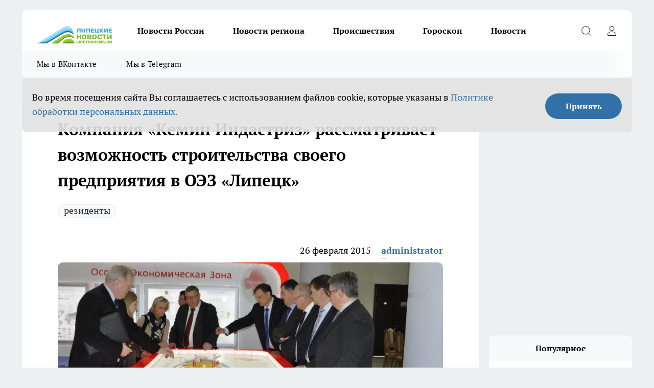

--- FILE ---
content_type: text/html; charset=utf-8
request_url: https://lipetsknews.ru/biznes/25249
body_size: 24668
content:
<!DOCTYPE html><html lang="ru" id="KIROV"><head><meta charSet="utf-8"/><meta property="og:url" content="https://lipetsknews.ru/biznes/25249"/><meta name="twitter:card" content="summary"/><title>Компания «Кемин Индастриз» рассматривает возможность строительства своего предприятия в ОЭЗ «Липецк»</title><meta name="keywords" content=""/><meta name="description" content="Первым этапом визита стала демонстрация видеопрезентаций промышленной площадки липецкой экономзоны и компании «Кемин Индастриз». В ходе деловой встречи американские бизнесмены получили подробную информацию об условиях и этапах реализации инвестиционного проекта в ОЭЗ «Липецк». Затем для представителей компании была проведена обзорная экскурсия по территории ОЭЗ с осмотром строящихся и работающих предприятий резидентов, а также объектов инфраструктуры."/><meta property="og:type" content="article"/><meta property="og:title" content="Компания «Кемин Индастриз» рассматривает возможность строительства своего предприятия в ОЭЗ «Липецк»"/><meta property="og:description" content="Первым этапом визита стала демонстрация видеопрезентаций промышленной площадки липецкой экономзоны и компании «Кемин Индастриз». В ходе деловой встречи американские бизнесмены получили подробную информацию об условиях и этапах реализации инвестиционного проекта в ОЭЗ «Липецк». Затем для представителей компании была проведена обзорная экскурсия по территории ОЭЗ с осмотром строящихся и работающих предприятий резидентов, а также объектов инфраструктуры."/><meta property="og:image" content="/userfiles/picfullsize/image-1751035782_3694.jpg"/><meta property="og:image:width" content="800"/><meta property="og:image:height" content="400"/><meta property="og:site_name" content="Липецкие новости Липецк"/><meta name="twitter:title" content="Компания «Кемин Индастриз» рассматривает возможность строительства своего предприятия в ОЭЗ «Липецк»"/><meta name="twitter:description" content="Первым этапом визита стала демонстрация видеопрезентаций промышленной площадки липецкой экономзоны и компании «Кемин Индастриз». В ходе деловой встречи американские бизнесмены получили подробную информацию об условиях и этапах реализации инвестиционного проекта в ОЭЗ «Липецк». Затем для представителей компании была проведена обзорная экскурсия по территории ОЭЗ с осмотром строящихся и работающих предприятий резидентов, а также объектов инфраструктуры."/><meta name="twitter:image:src" content="/userfiles/picfullsize/image-1751035782_3694.jpg"/><link rel="canonical" href="https://lipetsknews.ru/biznes/25249"/><link rel="amphtml" href="https://lipetsknews.ru/amp/25249"/><meta name="robots" content="max-image-preview:large"/><meta name="author" content="https://lipetsknews.ru/redactors/1"/><meta property="og:locale" content="ru_RU"/><meta name="viewport" content="width=device-width, initial-scale=1"/><script type="application/ld+json">{
                  "@context":"http://schema.org",
                  "@type": "Article",
                  "headline": "Компания «Кемин Индастриз» рассматривает возможность строительства своего предприятия в ОЭЗ «Липецк» ",
                  "image": "https://lipetsknews.ru/userfiles/picfullsize/image-1751035782_3694.jpg",
                  "author": [
                    {
                      "@type":"Person",
                      "name":"administrator",
                      "url": "https://lipetsknews.ru/redactors/1"
                    }
                  ],
                  "@graph": [
                      {
                        "@type":"BreadcrumbList",
                        "itemListElement":[
                            {
                              "@type":"ListItem",
                              "position":1,
                              "item":{
                                "@id":"https://lipetsknews.ru/biznes",
                                "name":"Бизнес"
                               }
                             }
                           ]
                       },
                       {
                        "@type": "NewsArticle",
                        "@id": "https://lipetsknews.ru/biznes/25249",
                        "headline": "Компания «Кемин Индастриз» рассматривает возможность строительства своего предприятия в ОЭЗ «Липецк» ",
                        "datePublished":"2015-02-26T06:08:00.000Z",
                        "dateModified":"2025-06-27T14:49:42.000Z",
                        "text": "Первым этапом визита стала демонстрация видеопрезентаций промышленной площадки липецкой экономзоны и компании «Кемин Индастриз». В ходе деловой встречи американские бизнесмены получили подробную информацию об условиях и этапах реализации инвестиционного проекта в ОЭЗ «Липецк». Затем для представителей компании была проведена обзорная экскурсия по территории ОЭЗ с осмотром строящихся и работающих предприятий резидентов, а также объектов инфраструктуры.Гостям была предоставлена возможность встретиться с руководством нескольких заводов, ведущих промышленную деятельность в экономзоне и обсудить вопросы получения статуса резидента, таможенного режима, льгот и преференций.«На нас произвели глубокое впечатление те результаты, которых удалось достигнуть руководством региона и управляющей компании за столь короткий период в реализации масштабного проекта особой экономической зоны «Липецк», - отметил Джон Спрингейт, подводя итоги переговоров.Также, с делегацией встретился губернатор региона Олег Королев, который обсудил возможность строительства предприятия «Кемин Индастриз» в липецкой ОЭЗ.Напомним, что «Кемин Индастриз» производит более 500 специальных ингредиентов, предназначенных для улучшения питания и здоровья людей и животных. Научно-исследовательским отделом компании получено более 200 патентов на разработанные продукты, еще 85 новых проходят регистрацию. Компания представлена более чем в 90 странах. Производство размещено в США, Бельгии, Сингапуре, Китае, Бразилии, Индии, Италии, ЮАР.ОЭЗ «Липецк» создана в 2015 году. Приоритетными направлениями развития являются производство энергетического оборудования, элементов и систем альтернативной энергетики, машин, бытовой техники, медицинского оборудования, строительных материалов, био- и наноматериалов.Владислав ДЕРЕВЯШКИН ",
                        "author": [
                             {
                               "@type":"Person",
                               "name":"administrator",
                               "url": "https://lipetsknews.ru/redactors/1"
                              }
                          ],
                        "about": [{
           "name": "резиденты"
         }],
                        "url": "https://lipetsknews.ru/biznes/25249",
                        "image": "https://lipetsknews.ru/userfiles/picfullsize/image-1751035782_3694.jpg"
                       }
                   ]
               }
              </script><meta name="next-head-count" content="23"/><link rel="preload" href="/fonts/ptserif.woff2" type="font/woff2" as="font" crossorigin="anonymous"/><link rel="preload" href="/fonts/ptserifbold.woff2" type="font/woff2" as="font" crossorigin="anonymous"/><link rel="manifest" href="/manifest.json"/><link type="application/rss+xml" href="https://lipetsknews.ru/rss.xml" rel="alternate" title="Новости Липецка и Липецкой области | Липецкие новости"/><link rel="preload" href="/_next/static/css/75db9e06089fa738.css" as="style"/><link rel="stylesheet" href="/_next/static/css/75db9e06089fa738.css" data-n-g=""/><link rel="preload" href="/_next/static/css/ce4f00f170815283.css" as="style"/><link rel="stylesheet" href="/_next/static/css/ce4f00f170815283.css" data-n-p=""/><link rel="preload" href="/_next/static/css/70bbeb23b7094093.css" as="style"/><link rel="stylesheet" href="/_next/static/css/70bbeb23b7094093.css" data-n-p=""/><link rel="preload" href="/_next/static/css/c71bceb08051b43d.css" as="style"/><link rel="stylesheet" href="/_next/static/css/c71bceb08051b43d.css" data-n-p=""/><noscript data-n-css=""></noscript><script defer="" nomodule="" src="/_next/static/chunks/polyfills-c67a75d1b6f99dc8.js"></script><script src="/_next/static/chunks/webpack-f5cdea99cf8aad5d.js" defer=""></script><script src="/_next/static/chunks/framework-1adfb61063e4f8a7.js" defer=""></script><script src="/_next/static/chunks/main-e58e7b9204b3d76e.js" defer=""></script><script src="/_next/static/chunks/pages/_app-73b2316c173d76fc.js" defer=""></script><script src="/_next/static/chunks/891-900413e3e96b409d.js" defer=""></script><script src="/_next/static/chunks/9670-af82ad4aafbb69f2.js" defer=""></script><script src="/_next/static/chunks/1911-7b2cb5bfeb3ee1e0.js" defer=""></script><script src="/_next/static/chunks/8687-187f682733871e04.js" defer=""></script><script src="/_next/static/chunks/8418-b6bd824a15f754cf.js" defer=""></script><script src="/_next/static/chunks/2966-826da35f475536f7.js" defer=""></script><script src="/_next/static/chunks/8174-9a4f163ddd369495.js" defer=""></script><script src="/_next/static/chunks/3917-44659cb0ff32ac0b.js" defer=""></script><script src="/_next/static/chunks/pages/%5Brubric%5D/%5Bid%5D-ba7b9e15d0093b3f.js" defer=""></script><script src="/_next/static/qe1RdCS32mPhOufMuHnPt/_buildManifest.js" defer=""></script><script src="/_next/static/qe1RdCS32mPhOufMuHnPt/_ssgManifest.js" defer=""></script><style id="__jsx-3810719965">.pensnewsHeader.jsx-3810719965 .header_hdrWrp__Hevb2.jsx-3810719965{background-color:#ffcc01}@media screen and (max-width:1024px){.header_hdr__G1vAy.pensnewsHeader.jsx-3810719965{border-bottom:none}}@media screen and (max-width:640px){.header_hdr__G1vAy.pensnewsHeader.jsx-3810719965{border-left:none;border-right:none}}</style><style id="__jsx-118e745f8e3bc100">.logoPg23.jsx-118e745f8e3bc100{width:110px}.logo-irkutsk.jsx-118e745f8e3bc100,.logo-irkutsk.jsx-118e745f8e3bc100 img.jsx-118e745f8e3bc100{width:180px}.pensnewsHeader.jsx-118e745f8e3bc100{width:110px}.logo-media41.jsx-118e745f8e3bc100{width:105px}@media screen and (max-width:1024px){.logoPg23.jsx-118e745f8e3bc100{width:85px}.logo-media41.jsx-118e745f8e3bc100{width:70px}.pensnewsHeader.jsx-118e745f8e3bc100{width:88px}.logo-irkutsk.jsx-118e745f8e3bc100,.logo-irkutsk.jsx-118e745f8e3bc100 img.jsx-118e745f8e3bc100{width:110px}}</style><style id="__jsx-4bc5312448bc76c0">.pensnewsHeader.jsx-4bc5312448bc76c0{background:#ffc000}.pensnewsHeader.jsx-4bc5312448bc76c0::before{background:-webkit-linear-gradient(left,rgba(255,255,255,0)0%,#ffc000 100%);background:-moz-linear-gradient(left,rgba(255,255,255,0)0%,#ffc000 100%);background:-o-linear-gradient(left,rgba(255,255,255,0)0%,#ffc000 100%);background:linear-gradient(to right,rgba(255,255,255,0)0%,#ffc000 100%)}</style></head><body><div id="body-scripts"></div><div id="__next"><div></div><div class="project-layout_projectLayout__3Pcsb"><header class="jsx-3810719965 header_hdr__G1vAy logo-lipetsknews"><div class="container-layout_container__1AyyB"><div class="jsx-3810719965 header_hdrWrp__Hevb2"><button type="button" aria-label="Открыть меню" class="burger_burger__5WgUk burger_burgerHide__e90uD"></button><div class="jsx-118e745f8e3bc100 logo_lg__6mUsM logo-lipetsknews"><a class="jsx-118e745f8e3bc100" href="/"><img src="/logo.png" alt="Логотип новостного портала Прогород" width="146" loading="lazy" class="jsx-118e745f8e3bc100"/></a></div><div class="jsx-3810719965 "><nav class=""><ul class="nav_nv__LTLnX nav_nvMain__RNgL7"><li><a class="nav_nvLk__w58Wo" target="_blank" href="/novosti-rossii">Новости России</a></li><li><a class="nav_nvLk__w58Wo" target="_blank" href="/novosti-regiona">Новости региона</a></li><li><a class="nav_nvLk__w58Wo" target="_blank" href="/tags/Incidents">Происшествия</a></li><li><a class="nav_nvLk__w58Wo" target="_blank" href="/tags/Goroskop">Гороскоп</a></li><li><a class="nav_nvLk__w58Wo" target="_blank" href="/news">Новости</a></li></ul></nav></div><div class="jsx-3810719965 header_hdrBtnRight__heBh_"><button type="button" aria-label="Открыть поиск" class="jsx-3810719965 header_hdrBtnIcon__a9Ofp header_hdrBtnIconSrch__Po402"></button><button type="button" aria-label="Войти на сайт" class="jsx-3810719965 header_hdrBtnIcon__a9Ofp header_hdrBtnIconPrfl__ZqxUM"></button></div></div></div></header><div class="jsx-4bc5312448bc76c0 sub-menu_sbm__NEMqw"><div class="container-layout_container__1AyyB"><div class="jsx-4bc5312448bc76c0 sub-menu_sbmWrp__cQf1J logo-lipetsknews"><ul class="jsx-4bc5312448bc76c0 sub-menu_sbmLs__cPkmi"><li><a class="sub-menu_sbmLk__2sh_t" rel="noopener noreferrer" target="_blank" href="https://vk.com/lip48news">Мы в ВКонтакте</a></li><li><a class="sub-menu_sbmLk__2sh_t" rel="noopener noreferrer" target="_blank" href="https://t.me/abireglip">Мы в Telegram</a></li></ul></div></div></div><div class="container-layout_container__1AyyB"></div><div class="notifycation_notifycation__BeRRP notifycation_notifycationActive__0KCtX"><div class="notifycation_notifycationWrap__8lzkG"><div class="notifycation_notifycationInfoText__yBUtI"><span class="notifycation_notifycationText__mCxhK"><p>Во время посещения сайта Вы соглашаетесь&nbsp;с&nbsp;использованием файлов cookie,&nbsp;которые указаны&nbsp;в&nbsp;<a href="https://lipetsknews.ru/userfiles/files/%D0%9F%D0%BE%D0%BB%D0%B8%D1%82%D0%B8%D0%BA%D0%B0%20%D0%BA%D0%BE%D0%BD%D1%84%D0%B8%D0%B4%D0%B5%D0%BD%D1%86%D0%B8%D0%B0%D0%BB%D1%8C%D0%BD%D0%BE%D1%81%D1%82%D0%B8%20%D0%B8%20%D0%BE%D0%B1%D1%80%D0%B0%D0%B1%D0%BE%D1%82%D0%BA%D0%B8%20%D0%BF%D0%B5%D1%80%D1%81%D0%BE%D0%BD%D0%B0%D0%BB%D1%8C%D0%BD%D1%8B%D1%85%20%D0%B4%D0%B0%D0%BD%D0%BD%D1%8B%D1%85%20%D0%BF%D0%BE%D0%BB%D1%8C%D0%B7%D0%BE%D0%B2%D0%B0%D1%82%D0%B5%D0%BB%D0%B5%D0%B8%CC%86.pdf">Политике обработки персональных данных.</a></p>
</span></div><button class="button_button__eJwei notifycation_notifycationBtn__49u6j" type="button">Принять</button></div></div><main><div class="container-layout_container__1AyyB"><div id="article-main"><div class="article-next is-current" data-article-id="25249"><div class="project-col2-layout_grid__blcZV"><div><div><div class="article_article__N5L0U" itemType="http://schema.org/NewsArticle" itemscope=""><meta itemProp="identifier" content="25249"/><meta itemProp="name" content="Компания «Кемин Индастриз» рассматривает возможность строительства своего предприятия в ОЭЗ «Липецк»"/><div class="article-body_articleBody__fiSBh" itemProp="articleBody" id="articleBody"><div class="article-layout_wrap__ppU59"><h1 itemProp="headline">Компания «Кемин Индастриз» рассматривает возможность строительства своего предприятия в ОЭЗ «Липецк»</h1><ul class="article-tags_articleTags__n_Im6"><li class="article-tags_articleTagsItem___8_MQ"><a href="/tags/rezidenty" class="article-tags_articleTagsLink__El86x">резиденты</a></li></ul><ul class="article-info_articleInfo__uzwts"><li class="article-info_articleInfoItem__1qSY9"><span itemProp="datePublished" content="Thu Feb 26 2015 09:08:00 GMT+0300 (Moscow Standard Time)" class="article-info_articleInfoDate__S0E0P">26 февраля 2015</span></li><li class="article-info_articleInfoItem__1qSY9" itemProp="author" itemscope="" itemType="http://schema.org/Person"><meta itemProp="name" content="administrator"/><a class="article-info_articleInfoAuthor__W0ZnW" itemProp="url" href="/redactors/1">administrator</a></li></ul><div class="article-body_articleBodyImgWrap__94WzF"><picture><source type="image/webp" media="(max-width: 480px)" srcSet="/userfiles/picnews/image-1751035782_3694.jpg.webp"/><source media="(max-width: 480px)" srcSet="/userfiles/picnews/image-1751035782_3694.jpg"/><source type="image/webp" srcSet="/userfiles/picfullsize/image-1751035782_3694.jpg.webp"/><img class="article-body_articleBodyImg__kBVHQ" id="articleBodyImg" itemProp="image" src="/userfiles/picfullsize/image-1751035782_3694.jpg" alt="Компания «Кемин Индастриз» рассматривает возможность строительства своего предприятия в ОЭЗ «Липецк»" width="840" fetchpriority="high"/></picture><span class="article-body_articleBodyImgAuthor__PgpFj"></span></div><div class="social-list-subscribe_socialListSubscribe__XrTI7 article-body_articleBodySocialListSubcribe__4Zj9a"><div class="social-list-subscribe_socialListSubscribeLinks__Nh0pM social-list-subscribe_socialListSubscribeLinksMoveTwo__noQO_"><a class="social-list-subscribe_socialListSubscribeLink__JZiqQ social-list-subscribe_socialListSubscribeLinkVk__pdBK7" href="https://vk.com/lip48news" aria-label="Группа ВКонтакте" target="_blank" rel="nofollow noreferrer"></a><a class="social-list-subscribe_socialListSubscribeLink__JZiqQ social-list-subscribe_socialListSubscribeLinkZen__0xRfa" href="https://dzen.ru/lipetsknews.ru" aria-label="Канал Яндекс Дзен" target="_blank" rel="nofollow noreferrer"></a><a class="social-list-subscribe_socialListSubscribeLink__JZiqQ social-list-subscribe_socialListSubscribeLinkTg__0_4e5" href="https://t.me/abireglip" aria-label="Телеграм-канал" target="_blank" rel="nofollow noreferrer"></a></div></div><div><p><strong><p><strong>Особую экономическую зону «Липецк» посетила делегация американской компании «Кемин Индастриз» во главе с ее президентом по Региону Европа/Ближний Восток и Африка Джоном Спрингейтом.</strong></p></strong></p></div><div>
<p>Первым этапом визита стала демонстрация видеопрезентаций промышленной площадки липецкой экономзоны и компании «Кемин Индастриз». В ходе деловой встречи американские бизнесмены получили подробную информацию об условиях и этапах реализации инвестиционного проекта в ОЭЗ «Липецк». Затем для представителей компании была проведена обзорная экскурсия по территории ОЭЗ с осмотром строящихся и работающих предприятий резидентов, а также объектов инфраструктуры.</p></div><div>
<p>Гостям была предоставлена возможность встретиться с руководством нескольких заводов, ведущих промышленную деятельность в экономзоне и обсудить вопросы получения статуса резидента, таможенного режима, льгот и преференций.</p></div><div>
<p>«На нас произвели глубокое впечатление те результаты, которых удалось достигнуть руководством региона и управляющей компании за столь короткий период в реализации масштабного проекта особой экономической зоны «Липецк», - отметил Джон Спрингейт, подводя итоги переговоров.</p>
<p>Также, с делегацией встретился губернатор региона Олег Королев, который обсудил возможность строительства предприятия «Кемин Индастриз» в липецкой ОЭЗ.</p>
<p>Напомним, что «Кемин Индастриз» производит более 500 специальных ингредиентов, предназначенных для улучшения питания и здоровья людей и животных. Научно-исследовательским отделом компании получено более 200 патентов на разработанные продукты, еще 85 новых проходят регистрацию. Компания представлена более чем в 90 странах. Производство размещено в США, Бельгии, Сингапуре, Китае, Бразилии, Индии, Италии, ЮАР.</p>
<p>ОЭЗ «Липецк» создана в 2015 году. Приоритетными направлениями развития являются производство энергетического оборудования, элементов и систем альтернативной энергетики, машин, бытовой техники, медицинского оборудования, строительных материалов, био- и наноматериалов.</p>
<p>Владислав ДЕРЕВЯШКИН</p>
</div><div class="article-body_articleBodyGallery___kxnx"></div></div></div><p>...</p><div class="article-social_articleSocial__XxkFc"><ul class="article-social_articleSocialList__RT4N_"><li class="article-social_articleSocialItem__Tlaeb"><button aria-label="vk" class="react-share__ShareButton article-social_articleSocialIcon__bO__7 article-social_articleSocialIconVk__lCv1v" style="background-color:transparent;border:none;padding:0;font:inherit;color:inherit;cursor:pointer"> </button><span class="react-share__ShareCount article-social_articleSocialCount__Bv_02" url="https://lipetsknews.ru/biznes/25249">0<!-- --></span></li><li class="article-social_articleSocialItem__Tlaeb"><button aria-label="whatsapp" class="react-share__ShareButton article-social_articleSocialIcon__bO__7 article-social_articleSocialIconWs__GX1nz" style="background-color:transparent;border:none;padding:0;font:inherit;color:inherit;cursor:pointer"></button></li><li class="article-social_articleSocialItem__Tlaeb"><button aria-label="telegram" class="react-share__ShareButton" style="background-color:transparent;border:none;padding:0;font:inherit;color:inherit;cursor:pointer"><span class="article-social_articleSocialIcon__bO__7 article-social_articleSocialIconTm__21cTB"></span></button></li></ul></div><div></div></div></div></div><div class="project-col2-layout_colRight__4tTcN"><div class="rows-layout_rows__3bztI"><div class="contentRightMainBanner"></div><div class="news-column_nwsCln__D57Ck"><div class="news-column_nwsClnInner__czYW8" style="height:auto"><h2 class="news-column_nwsClnTitle__oO_5p">Популярное</h2><ul class="news-column_nwsClnContainer__o9oJT"><li class="news-column-item_newsColumnItem__T8HDp"><a class="news-column-item_newsColumnItemLink___vq2I" title="Их наградили счастьем с самого рождения: женщины с такими именами проживают невероятную жизнь" href="/novosti-rossii/52332"><h3 class="news-column-item_newsColumnItemTitle__q25Nk"><span class="news-column-item_newsColumnItemTitleInner__BE2lu">Их наградили счастьем с самого рождения: женщины с такими именами проживают невероятную жизнь</span></h3><span class="news-column-item_newsColumnItemTime__oBzoe">4 января <!-- --></span></a></li><li class="news-column-item_newsColumnItem__T8HDp"><a class="news-column-item_newsColumnItemLink___vq2I" title="«Вам чек нужен?»: почему продавцы «Пятерочки» и «Магнита» задают этот вопрос всем покупателям – дело вовсе не в заботе" href="/novosti-rossii/52038"><h3 class="news-column-item_newsColumnItemTitle__q25Nk"><span class="news-column-item_newsColumnItemTitleInner__BE2lu">«Вам чек нужен?»: почему продавцы «Пятерочки» и «Магнита» задают этот вопрос всем покупателям – дело вовсе не в заботе</span></h3><span class="news-column-item_newsColumnItemTime__oBzoe">2 января <!-- --></span></a></li><li class="news-column-item_newsColumnItem__T8HDp"><a class="news-column-item_newsColumnItemLink___vq2I" title="Мудрость, которой нет в учебниках по финансам: простые правила старой еврейки, чтобы деньги всегда водились" href="/novosti-rossii/52751"><h3 class="news-column-item_newsColumnItemTitle__q25Nk"><span class="news-column-item_newsColumnItemTitleInner__BE2lu">Мудрость, которой нет в учебниках по финансам: простые правила старой еврейки, чтобы деньги всегда водились</span></h3><span class="news-column-item_newsColumnItemTime__oBzoe">11 января <!-- --></span></a></li><li class="news-column-item_newsColumnItem__T8HDp"><a class="news-column-item_newsColumnItemLink___vq2I" title="Чем старше становлюсь, тем меньше говорю детям: психолог объяснил, почему так правильно" href="/novosti-rossii/52444"><h3 class="news-column-item_newsColumnItemTitle__q25Nk"><span class="news-column-item_newsColumnItemTitleInner__BE2lu">Чем старше становлюсь, тем меньше говорю детям: психолог объяснил, почему так правильно</span></h3><span class="news-column-item_newsColumnItemTime__oBzoe">6 января <!-- --></span></a></li><li class="news-column-item_newsColumnItem__T8HDp"><a class="news-column-item_newsColumnItemLink___vq2I" title="Эта вещь в сумке притягивает токсичных людей: уберите её – и станет проще" href="/novosti-rossii/52640"><h3 class="news-column-item_newsColumnItemTitle__q25Nk"><span class="news-column-item_newsColumnItemTitleInner__BE2lu">Эта вещь в сумке притягивает токсичных людей: уберите её – и станет проще</span></h3><span class="news-column-item_newsColumnItemTime__oBzoe">10 января <!-- --></span></a></li><li class="news-column-item_newsColumnItem__T8HDp"><a class="news-column-item_newsColumnItemLink___vq2I" title="Можно смело давать детям: Роскачество одобрило эти марки шоколада — в составе только какао" href="/novosti-rossii/52557"><h3 class="news-column-item_newsColumnItemTitle__q25Nk"><span class="news-column-item_newsColumnItemTitleInner__BE2lu">Можно смело давать детям: Роскачество одобрило эти марки шоколада — в составе только какао</span></h3><span class="news-column-item_newsColumnItemTime__oBzoe">8 января <!-- --></span></a></li><li class="news-column-item_newsColumnItem__T8HDp"><a class="news-column-item_newsColumnItemLink___vq2I" title="Эту деревню в России признали лучшей в мире: вот как тут живут люди и чем она знаменита" href="/novosti-rossii/51769"><h3 class="news-column-item_newsColumnItemTitle__q25Nk"><span class="news-column-item_newsColumnItemTitleInner__BE2lu">Эту деревню в России признали лучшей в мире: вот как тут живут люди и чем она знаменита</span></h3><span class="news-column-item_newsColumnItemTime__oBzoe">27 декабря <!-- -->2025<!-- --></span></a></li><li class="news-column-item_newsColumnItem__T8HDp"><a class="news-column-item_newsColumnItemLink___vq2I" title="Перестал оставлять гостей с ночёвкой: 7 честных причин, которые изменили мои правила" href="/novosti-rossii/52625"><h3 class="news-column-item_newsColumnItemTitle__q25Nk"><span class="news-column-item_newsColumnItemTitleInner__BE2lu">Перестал оставлять гостей с ночёвкой: 7 честных причин, которые изменили мои правила</span></h3><span class="news-column-item_newsColumnItemTime__oBzoe">9 января <!-- --></span></a></li><li class="news-column-item_newsColumnItem__T8HDp"><a class="news-column-item_newsColumnItemLink___vq2I" title="Съездили в Питер на 9 дней: по приезду сели, посчитали и обомлели – честный отзыв туриста, на чем можно было легко сэкономить" href="/novosti-rossii/52457"><h3 class="news-column-item_newsColumnItemTitle__q25Nk"><span class="news-column-item_newsColumnItemTitleInner__BE2lu">Съездили в Питер на 9 дней: по приезду сели, посчитали и обомлели – честный отзыв туриста, на чем можно было легко сэкономить</span></h3><span class="news-column-item_newsColumnItemTime__oBzoe">7 января <!-- --></span></a></li><li class="news-column-item_newsColumnItem__T8HDp"><a class="news-column-item_newsColumnItemLink___vq2I" title="Переехали жить в деревню и только через год осознали, почему в деревнях больше не живут хозяйством – причина все время была на виду" href="/novosti-rossii/52156"><h3 class="news-column-item_newsColumnItemTitle__q25Nk"><span class="news-column-item_newsColumnItemTitleInner__BE2lu">Переехали жить в деревню и только через год осознали, почему в деревнях больше не живут хозяйством – причина все время была на виду</span></h3><span class="news-column-item_newsColumnItemTime__oBzoe">5 января <!-- --></span></a></li><li class="news-column-item_newsColumnItem__T8HDp"><a class="news-column-item_newsColumnItemLink___vq2I" title="Самый уютный город для жизни в России: красивая природа, чистые улицы и море рядом" href="/novosti-rossii/51589"><h3 class="news-column-item_newsColumnItemTitle__q25Nk"><span class="news-column-item_newsColumnItemTitleInner__BE2lu">Самый уютный город для жизни в России: красивая природа, чистые улицы и море рядом</span></h3><span class="news-column-item_newsColumnItemTime__oBzoe">24 декабря <!-- -->2025<!-- --></span></a></li><li class="news-column-item_newsColumnItem__T8HDp"><a class="news-column-item_newsColumnItemLink___vq2I" title="Какой шоколад одобрило Роскачество: выбираем качественные бренды без пальмового масла" href="/novosti-rossii/51291"><h3 class="news-column-item_newsColumnItemTitle__q25Nk"><span class="news-column-item_newsColumnItemTitleInner__BE2lu">Какой шоколад одобрило Роскачество: выбираем качественные бренды без пальмового масла</span></h3><span class="news-column-item_newsColumnItemTime__oBzoe">19 декабря <!-- -->2025<!-- --></span></a></li><li class="news-column-item_newsColumnItem__T8HDp"><a class="news-column-item_newsColumnItemLink___vq2I" title="Деревня, покорившая мир: как живут люди в единственном российском селе, отмеченном ООН" href="/novosti-rossii/51730"><h3 class="news-column-item_newsColumnItemTitle__q25Nk"><span class="news-column-item_newsColumnItemTitleInner__BE2lu">Деревня, покорившая мир: как живут люди в единственном российском селе, отмеченном ООН</span></h3><span class="news-column-item_newsColumnItemTime__oBzoe">26 декабря <!-- -->2025<!-- --></span></a></li><li class="news-column-item_newsColumnItem__T8HDp"><a class="news-column-item_newsColumnItemLink___vq2I" title="Можно брать 4 пачки – внутри чистые сливки: Роскачество назвали лучшие марки сливочного масла" href="/novosti-rossii/52269"><h3 class="news-column-item_newsColumnItemTitle__q25Nk"><span class="news-column-item_newsColumnItemTitleInner__BE2lu">Можно брать 4 пачки – внутри чистые сливки: Роскачество назвали лучшие марки сливочного масла</span></h3><span class="news-column-item_newsColumnItemTime__oBzoe">2 января <!-- --></span></a></li><li class="news-column-item_newsColumnItem__T8HDp"><a class="news-column-item_newsColumnItemLink___vq2I" title="В Европе это норма, а у нас только начинается: почему привычная бумага уходит в прошлое" href="/novosti-rossii/52543"><h3 class="news-column-item_newsColumnItemTitle__q25Nk"><span class="news-column-item_newsColumnItemTitleInner__BE2lu">В Европе это норма, а у нас только начинается: почему привычная бумага уходит в прошлое</span></h3><span class="news-column-item_newsColumnItemTime__oBzoe">8 января <!-- --></span></a></li><li class="news-column-item_newsColumnItem__T8HDp"><a class="news-column-item_newsColumnItemLink___vq2I" title="Как отличить злого человека от доброго: психолог Михаил Литвак дал точный ответ" href="/novosti-rossii/51420"><h3 class="news-column-item_newsColumnItemTitle__q25Nk"><span class="news-column-item_newsColumnItemTitleInner__BE2lu">Как отличить злого человека от доброго: психолог Михаил Литвак дал точный ответ</span></h3><span class="news-column-item_newsColumnItemTime__oBzoe">21 декабря <!-- -->2025<!-- --></span></a></li><li class="news-column-item_newsColumnItem__T8HDp"><a class="news-column-item_newsColumnItemLink___vq2I" title="7 городов России, где на пенсию можно ни в чём себе не отказывать: чистая природа, приятный климат и цены радуют" href="/novosti-rossii/52184"><h3 class="news-column-item_newsColumnItemTitle__q25Nk"><span class="news-column-item_newsColumnItemTitleInner__BE2lu">7 городов России, где на пенсию можно ни в чём себе не отказывать: чистая природа, приятный климат и цены радуют</span></h3><span class="news-column-item_newsColumnItemTime__oBzoe">31 декабря <!-- -->2025<!-- --></span></a></li><li class="news-column-item_newsColumnItem__T8HDp"><a class="news-column-item_newsColumnItemLink___vq2I" title="Переехали жить в деревню и только через год осознали, почему в деревнях больше не живут хозяйством – причина все время была на виду" href="/novosti-rossii/51889"><h3 class="news-column-item_newsColumnItemTitle__q25Nk"><span class="news-column-item_newsColumnItemTitleInner__BE2lu">Переехали жить в деревню и только через год осознали, почему в деревнях больше не живут хозяйством – причина все время была на виду</span></h3><span class="news-column-item_newsColumnItemTime__oBzoe">29 декабря <!-- -->2025<!-- --></span></a></li><li class="news-column-item_newsColumnItem__T8HDp"><a class="news-column-item_newsColumnItemLink___vq2I" title="2 кусочка кладу под стельку в декабре - ногам тепло в -35°C: выручалка для мерзляков" href="/novosti-rossii/52290"><h3 class="news-column-item_newsColumnItemTitle__q25Nk"><span class="news-column-item_newsColumnItemTitleInner__BE2lu">2 кусочка кладу под стельку в декабре - ногам тепло в -35°C: выручалка для мерзляков</span></h3><span class="news-column-item_newsColumnItemTime__oBzoe">3 января <!-- --></span></a></li><li class="news-column-item_newsColumnItem__T8HDp"><a class="news-column-item_newsColumnItemLink___vq2I" title="Забытый город на море в Краснодарском крае: почему же сюда не переезжают" href="/novosti-rossii/51971"><h3 class="news-column-item_newsColumnItemTitle__q25Nk"><span class="news-column-item_newsColumnItemTitleInner__BE2lu">Забытый город на море в Краснодарском крае: почему же сюда не переезжают</span></h3><span class="news-column-item_newsColumnItemTime__oBzoe">30 декабря <!-- -->2025<!-- --></span></a></li></ul><div class="loader_loader__hkoAF"><div class="loader_loaderEllips__KODaj"><div></div><div></div><div></div><div></div></div></div></div></div></div></div></div><div class="project-col3-layout_grid__7HWCj project-col3-layout-news"><div class="project-col3-layout_colLeft__MzrDW"><div class="news-column_nwsCln__D57Ck"><div class="news-column_nwsClnInner__czYW8" style="height:auto"><h2 class="news-column_nwsClnTitle__oO_5p">Последние новости</h2><ul class="news-column_nwsClnContainer__o9oJT"><li class="news-column-item_newsColumnItem__T8HDp"><a class="news-column-item_newsColumnItemLink___vq2I" title="Взяла красную икру за 199 рублей в &quot;Светофоре&quot; к празднику: честный отзыв — внешний вид, вкус, запах и стоит ли ее брать" href="/novosti-rossii/52989"><h3 class="news-column-item_newsColumnItemTitle__q25Nk"><span class="news-column-item_newsColumnItemTitleInner__BE2lu">Взяла красную икру за 199 рублей в &quot;Светофоре&quot; к празднику: честный отзыв — внешний вид, вкус, запах и стоит ли ее брать</span></h3><span class="news-column-item_newsColumnItemTime__oBzoe">05:10<!-- --></span></a></li><li class="news-column-item_newsColumnItem__T8HDp"><a class="news-column-item_newsColumnItemLink___vq2I" title="Блюдо на все случаи жизни: ароматная курица под хрустящим сыром - всегда получается и всегда очень вкусно" href="/novosti-rossii/52956"><h3 class="news-column-item_newsColumnItemTitle__q25Nk"><span class="news-column-item_newsColumnItemTitleInner__BE2lu">Блюдо на все случаи жизни: ароматная курица под хрустящим сыром - всегда получается и всегда очень вкусно</span></h3><span class="news-column-item_newsColumnItemTime__oBzoe">04:41<!-- --></span></a></li><li class="news-column-item_newsColumnItem__T8HDp"><a class="news-column-item_newsColumnItemLink___vq2I" title="Итальянец попробовал квашеную капусту и был в шоке: вот почему иностранцы готовы платить за то, что у нас стоит в каждом погребе" href="/novosti-rossii/52990"><h3 class="news-column-item_newsColumnItemTitle__q25Nk"><span class="news-column-item_newsColumnItemTitleInner__BE2lu">Итальянец попробовал квашеную капусту и был в шоке: вот почему иностранцы готовы платить за то, что у нас стоит в каждом погребе</span></h3><span class="news-column-item_newsColumnItemTime__oBzoe">04:23<!-- --></span></a></li><li class="news-column-item_newsColumnItem__T8HDp"><a class="news-column-item_newsColumnItemLink___vq2I" title="Смоет золотым ливнем: Тамара Глоба предрекла бриллиантовую полосу четырем знакам с 20 января" href="/news/52988"><h3 class="news-column-item_newsColumnItemTitle__q25Nk"><span class="news-column-item_newsColumnItemTitleInner__BE2lu">Смоет золотым ливнем: Тамара Глоба предрекла бриллиантовую полосу четырем знакам с 20 января</span></h3><span class="news-column-item_newsColumnItemTime__oBzoe">04:00<!-- --></span></a></li><li class="news-column-item_newsColumnItem__T8HDp"><a class="news-column-item_newsColumnItemLink___vq2I" title="Больше никакой воды зря: как я превратил мытьё посуды из расточительства в экономию" href="/novosti-rossii/52955"><h3 class="news-column-item_newsColumnItemTitle__q25Nk"><span class="news-column-item_newsColumnItemTitleInner__BE2lu">Больше никакой воды зря: как я превратил мытьё посуды из расточительства в экономию</span></h3><span class="news-column-item_newsColumnItemTime__oBzoe">03:45<!-- --></span></a></li><li class="news-column-item_newsColumnItem__T8HDp"><a class="news-column-item_newsColumnItemLink___vq2I" title="Инспектор ГАИ поставил точку в вопросе: можно ли останавливаться на автобусной остановке, чтобы высадить пассажира" href="/novosti-rossii/52987"><h3 class="news-column-item_newsColumnItemTitle__q25Nk"><span class="news-column-item_newsColumnItemTitleInner__BE2lu">Инспектор ГАИ поставил точку в вопросе: можно ли останавливаться на автобусной остановке, чтобы высадить пассажира</span></h3><span class="news-column-item_newsColumnItemTime__oBzoe">03:28<!-- --></span></a></li><li class="news-column-item_newsColumnItem__T8HDp"><a class="news-column-item_newsColumnItemLink___vq2I" title="Хватит завешивать потолок: показываю 4 современных решения для стильного ремонта" href="/novosti-rossii/52954"><h3 class="news-column-item_newsColumnItemTitle__q25Nk"><span class="news-column-item_newsColumnItemTitleInner__BE2lu">Хватит завешивать потолок: показываю 4 современных решения для стильного ремонта</span></h3><span class="news-column-item_newsColumnItemTime__oBzoe">02:47<!-- --></span></a></li><li class="news-column-item_newsColumnItem__T8HDp"><a class="news-column-item_newsColumnItemLink___vq2I" title="В Европе это норма, а у нас только начинается: почему привычная туалетная бумага уходит в прошлое" href="/news/52986"><h3 class="news-column-item_newsColumnItemTitle__q25Nk"><span class="news-column-item_newsColumnItemTitleInner__BE2lu">В Европе это норма, а у нас только начинается: почему привычная туалетная бумага уходит в прошлое</span></h3><span class="news-column-item_newsColumnItemTime__oBzoe">02:20<!-- --></span></a></li><li class="news-column-item_newsColumnItem__T8HDp"><a class="news-column-item_newsColumnItemLink___vq2I" title="Самый идеальный город для жизни в России: красивые пейзажи, чистые улицы, море рядом – и толп туристов нет" href="/novosti-rossii/52985"><h3 class="news-column-item_newsColumnItemTitle__q25Nk"><span class="news-column-item_newsColumnItemTitleInner__BE2lu">Самый идеальный город для жизни в России: красивые пейзажи, чистые улицы, море рядом – и толп туристов нет</span></h3><span class="news-column-item_newsColumnItemTime__oBzoe">02:00<!-- --></span></a></li><li class="news-column-item_newsColumnItem__T8HDp"><a class="news-column-item_newsColumnItemLink___vq2I" title="4 способа сделать седину стильной без окрашивания: советы колориста для роскошных волос" href="/news/52984"><h3 class="news-column-item_newsColumnItemTitle__q25Nk"><span class="news-column-item_newsColumnItemTitleInner__BE2lu">4 способа сделать седину стильной без окрашивания: советы колориста для роскошных волос</span></h3><span class="news-column-item_newsColumnItemTime__oBzoe">01:29<!-- --></span></a></li><li class="news-column-item_newsColumnItem__T8HDp"><a class="news-column-item_newsColumnItemLink___vq2I" title="Если инспектор ГАИ составляет протокол – первым делом: вот почему водителю нужно заявлять ходатайства и какие" href="/novosti-rossii/52983"><h3 class="news-column-item_newsColumnItemTitle__q25Nk"><span class="news-column-item_newsColumnItemTitleInner__BE2lu">Если инспектор ГАИ составляет протокол – первым делом: вот почему водителю нужно заявлять ходатайства и какие</span></h3><span class="news-column-item_newsColumnItemTime__oBzoe">01:02<!-- --></span></a></li><li class="news-column-item_newsColumnItem__T8HDp"><a class="news-column-item_newsColumnItemLink___vq2I" title="Беру сметану и желатин – через 2 часа готов торт «Битое стекло»: готовим вкуснятину без выпечки за пару часов" href="/novosti-rossii/52982"><h3 class="news-column-item_newsColumnItemTitle__q25Nk"><span class="news-column-item_newsColumnItemTitleInner__BE2lu">Беру сметану и желатин – через 2 часа готов торт «Битое стекло»: готовим вкуснятину без выпечки за пару часов</span></h3><span class="news-column-item_newsColumnItemTime__oBzoe">00:35<!-- --></span></a></li><li class="news-column-item_newsColumnItem__T8HDp"><a class="news-column-item_newsColumnItemLink___vq2I" title="Стихотворение Тютчева, которое опередило время – мощное и честное, особенно актуально сейчас" href="/news/52959"><h3 class="news-column-item_newsColumnItemTitle__q25Nk"><span class="news-column-item_newsColumnItemTitleInner__BE2lu">Стихотворение Тютчева, которое опередило время – мощное и честное, особенно актуально сейчас</span></h3><span class="news-column-item_newsColumnItemTime__oBzoe">00:10<!-- --></span></a></li><li class="news-column-item_newsColumnItem__T8HDp"><a class="news-column-item_newsColumnItemLink___vq2I" title="Ужин из одной сковороды: как приготовить идеальный булгур с печенью и забыть о горе посуды" href="/novosti-rossii/52950"><h3 class="news-column-item_newsColumnItemTitle__q25Nk"><span class="news-column-item_newsColumnItemTitleInner__BE2lu">Ужин из одной сковороды: как приготовить идеальный булгур с печенью и забыть о горе посуды</span></h3><span class="news-column-item_newsColumnItemTime__oBzoe">00:00<!-- --></span></a></li><li class="news-column-item_newsColumnItem__T8HDp"><a class="news-column-item_newsColumnItemLink___vq2I" title="Владельцы квартир столкнулись с новыми платежами в 2026 году" href="/novosti-regiona/52951"><h3 class="news-column-item_newsColumnItemTitle__q25Nk"><span class="news-column-item_newsColumnItemTitleInner__BE2lu">Владельцы квартир столкнулись с новыми платежами в 2026 году</span></h3><span class="news-column-item_newsColumnItemTime__oBzoe">Вчера <!-- --></span></a></li><li class="news-column-item_newsColumnItem__T8HDp"><a class="news-column-item_newsColumnItemLink___vq2I" title="Что делать водителю, если виновник ДТП уезжает с места: можно ли преследовать и не лишат ли за это прав" href="/novosti-rossii/52912"><h3 class="news-column-item_newsColumnItemTitle__q25Nk"><span class="news-column-item_newsColumnItemTitleInner__BE2lu">Что делать водителю, если виновник ДТП уезжает с места: можно ли преследовать и не лишат ли за это прав</span></h3><span class="news-column-item_newsColumnItemTime__oBzoe">Вчера <!-- --></span></a></li><li class="news-column-item_newsColumnItem__T8HDp"><a class="news-column-item_newsColumnItemLink___vq2I" title="После праздничной эйфории: как пережить эмоциональный провал середины зимы - объяснение эксперта" href="/novosti-rossii/52948"><h3 class="news-column-item_newsColumnItemTitle__q25Nk"><span class="news-column-item_newsColumnItemTitleInner__BE2lu">После праздничной эйфории: как пережить эмоциональный провал середины зимы - объяснение эксперта</span></h3><span class="news-column-item_newsColumnItemTime__oBzoe">Вчера <!-- --></span></a></li><li class="news-column-item_newsColumnItem__T8HDp"><a class="news-column-item_newsColumnItemLink___vq2I" title="Липецкие врачи госпитализировали 47 человек за праздники" href="/novosti-regiona/52949"><h3 class="news-column-item_newsColumnItemTitle__q25Nk"><span class="news-column-item_newsColumnItemTitleInner__BE2lu">Липецкие врачи госпитализировали 47 человек за праздники</span></h3><span class="news-column-item_newsColumnItemTime__oBzoe">Вчера <!-- --></span></a></li><li class="news-column-item_newsColumnItem__T8HDp"><a class="news-column-item_newsColumnItemLink___vq2I" title="Машиностроительное предприятие ищет партнера за 680 миллионов" href="/novosti-regiona/52947"><h3 class="news-column-item_newsColumnItemTitle__q25Nk"><span class="news-column-item_newsColumnItemTitleInner__BE2lu">Машиностроительное предприятие ищет партнера за 680 миллионов</span></h3><span class="news-column-item_newsColumnItemTime__oBzoe">Вчера <!-- --></span></a></li><li class="news-column-item_newsColumnItem__T8HDp"><a class="news-column-item_newsColumnItemLink___vq2I" title="В двух шагах от Европы, но за пропуском: как живёт самый закрытый город России" href="/novosti-rossii/52945"><h3 class="news-column-item_newsColumnItemTitle__q25Nk"><span class="news-column-item_newsColumnItemTitleInner__BE2lu">В двух шагах от Европы, но за пропуском: как живёт самый закрытый город России</span></h3><span class="news-column-item_newsColumnItemTime__oBzoe">Вчера <!-- --></span></a></li><li class="news-column-item_newsColumnItem__T8HDp"><a class="news-column-item_newsColumnItemLink___vq2I" title="Липчан обворовывают через поддельные СМС от операторов" href="/novosti-regiona/52944"><h3 class="news-column-item_newsColumnItemTitle__q25Nk"><span class="news-column-item_newsColumnItemTitleInner__BE2lu">Липчан обворовывают через поддельные СМС от операторов</span></h3><span class="news-column-item_newsColumnItemTime__oBzoe">Вчера <!-- --></span></a></li><li class="news-column-item_newsColumnItem__T8HDp"><a class="news-column-item_newsColumnItemLink___vq2I" title="Почему японцы садятся на унитаз лицом вперед: причина удивляет — но логика в этом и правда есть" href="/news/52911"><h3 class="news-column-item_newsColumnItemTitle__q25Nk"><span class="news-column-item_newsColumnItemTitleInner__BE2lu">Почему японцы садятся на унитаз лицом вперед: причина удивляет — но логика в этом и правда есть</span></h3><span class="news-column-item_newsColumnItemTime__oBzoe">Вчера <!-- --></span></a></li><li class="news-column-item_newsColumnItem__T8HDp"><a class="news-column-item_newsColumnItemLink___vq2I" title="Ошибка, которую допускают все: как правильно определить режим кормления кошки" href="/novosti-rossii/52943"><h3 class="news-column-item_newsColumnItemTitle__q25Nk"><span class="news-column-item_newsColumnItemTitleInner__BE2lu">Ошибка, которую допускают все: как правильно определить режим кормления кошки</span></h3><span class="news-column-item_newsColumnItemTime__oBzoe">Вчера <!-- --></span></a></li><li class="news-column-item_newsColumnItem__T8HDp"><a class="news-column-item_newsColumnItemLink___vq2I" title="В Ельце и Воловском округе закрыли два села из-за опасного вируса" href="/novosti-regiona/52942"><h3 class="news-column-item_newsColumnItemTitle__q25Nk"><span class="news-column-item_newsColumnItemTitleInner__BE2lu">В Ельце и Воловском округе закрыли два села из-за опасного вируса</span></h3><span class="news-column-item_newsColumnItemTime__oBzoe">Вчера <!-- --></span></a></li><li class="news-column-item_newsColumnItem__T8HDp"><a class="news-column-item_newsColumnItemLink___vq2I" title="Промышленную площадку в лесном массиве у Космодемьянской выставили на аукцион" href="/novosti-regiona/52941"><h3 class="news-column-item_newsColumnItemTitle__q25Nk"><span class="news-column-item_newsColumnItemTitleInner__BE2lu">Промышленную площадку в лесном массиве у Космодемьянской выставили на аукцион</span></h3><span class="news-column-item_newsColumnItemTime__oBzoe">Вчера <!-- --></span></a></li><li class="news-column-item_newsColumnItem__T8HDp"><a class="news-column-item_newsColumnItemLink___vq2I" title="4 ложки в таз – грязные носки снова станут белоснежными: даже безнадежные экземпляры &quot;засияют&quot; чистотой" href="/news/52910"><h3 class="news-column-item_newsColumnItemTitle__q25Nk"><span class="news-column-item_newsColumnItemTitleInner__BE2lu">4 ложки в таз – грязные носки снова станут белоснежными: даже безнадежные экземпляры &quot;засияют&quot; чистотой</span></h3><span class="news-column-item_newsColumnItemTime__oBzoe">Вчера <!-- --></span></a></li><li class="news-column-item_newsColumnItem__T8HDp"><a class="news-column-item_newsColumnItemLink___vq2I" title="Ваше утро станет другим: одно простое правило для заряда энергией с самого пробуждения" href="/novosti-rossii/52940"><h3 class="news-column-item_newsColumnItemTitle__q25Nk"><span class="news-column-item_newsColumnItemTitleInner__BE2lu">Ваше утро станет другим: одно простое правило для заряда энергией с самого пробуждения</span></h3><span class="news-column-item_newsColumnItemTime__oBzoe">Вчера <!-- --></span></a></li><li class="news-column-item_newsColumnItem__T8HDp"><a class="news-column-item_newsColumnItemLink___vq2I" title="Запущенный и неухоженный российский город, который превращается в популярный центр туризма: на что здесь посмотреть" href="/novosti-rossii/52909"><h3 class="news-column-item_newsColumnItemTitle__q25Nk"><span class="news-column-item_newsColumnItemTitleInner__BE2lu">Запущенный и неухоженный российский город, который превращается в популярный центр туризма: на что здесь посмотреть</span></h3><span class="news-column-item_newsColumnItemTime__oBzoe">Вчера <!-- --></span></a></li><li class="news-column-item_newsColumnItem__T8HDp"><a class="news-column-item_newsColumnItemLink___vq2I" title="Можно ли спать там, где спит ваша кошка: когда это безопасно, а когда нет – 3 условия" href="/novosti-rossii/52908"><h3 class="news-column-item_newsColumnItemTitle__q25Nk"><span class="news-column-item_newsColumnItemTitleInner__BE2lu">Можно ли спать там, где спит ваша кошка: когда это безопасно, а когда нет – 3 условия</span></h3><span class="news-column-item_newsColumnItemTime__oBzoe">Вчера <!-- --></span></a></li><li class="news-column-item_newsColumnItem__T8HDp"><a class="news-column-item_newsColumnItemLink___vq2I" title="Липецким семьям начали перечислять увеличенные детские пособия" href="/novosti-regiona/52938"><h3 class="news-column-item_newsColumnItemTitle__q25Nk"><span class="news-column-item_newsColumnItemTitleInner__BE2lu">Липецким семьям начали перечислять увеличенные детские пособия</span></h3><span class="news-column-item_newsColumnItemTime__oBzoe">Вчера <!-- --></span></a></li><li class="news-column-item_newsColumnItem__T8HDp"><a class="news-column-item_newsColumnItemLink___vq2I" title="Всю жизнь делали неправильно: главная ошибка при варке макарон, которую допускает каждая хозяйка" href="/news/52939"><h3 class="news-column-item_newsColumnItemTitle__q25Nk"><span class="news-column-item_newsColumnItemTitleInner__BE2lu">Всю жизнь делали неправильно: главная ошибка при варке макарон, которую допускает каждая хозяйка</span></h3><span class="news-column-item_newsColumnItemTime__oBzoe">Вчера <!-- --></span></a></li><li class="news-column-item_newsColumnItem__T8HDp"><a class="news-column-item_newsColumnItemLink___vq2I" title="Липчане с февраля будут дольше ждать автобусы между городами" href="/novosti-regiona/52937"><h3 class="news-column-item_newsColumnItemTitle__q25Nk"><span class="news-column-item_newsColumnItemTitleInner__BE2lu">Липчане с февраля будут дольше ждать автобусы между городами</span></h3><span class="news-column-item_newsColumnItemTime__oBzoe">Вчера <!-- --></span></a></li><li class="news-column-item_newsColumnItem__T8HDp"><a class="news-column-item_newsColumnItemLink___vq2I" title="Проверка качества: какие марки сметаны в «Магните» оказались самыми натуральными" href="/novosti-rossii/52936"><h3 class="news-column-item_newsColumnItemTitle__q25Nk"><span class="news-column-item_newsColumnItemTitleInner__BE2lu">Проверка качества: какие марки сметаны в «Магните» оказались самыми натуральными</span></h3><span class="news-column-item_newsColumnItemTime__oBzoe">Вчера <!-- --></span></a></li><li class="news-column-item_newsColumnItem__T8HDp"><a class="news-column-item_newsColumnItemLink___vq2I" title="Главный признак зависти, который вы не замечаете: как распознать человека, которому приятна ваша боль" href="/novosti-rossii/52907"><h3 class="news-column-item_newsColumnItemTitle__q25Nk"><span class="news-column-item_newsColumnItemTitleInner__BE2lu">Главный признак зависти, который вы не замечаете: как распознать человека, которому приятна ваша боль</span></h3><span class="news-column-item_newsColumnItemTime__oBzoe">Вчера <!-- --></span></a></li><li class="news-column-item_newsColumnItem__T8HDp"><a class="news-column-item_newsColumnItemLink___vq2I" title="Почему умные и счастливые люди перестают отмечать дни рождения – ответ психолога" href="/news/52906"><h3 class="news-column-item_newsColumnItemTitle__q25Nk"><span class="news-column-item_newsColumnItemTitleInner__BE2lu">Почему умные и счастливые люди перестают отмечать дни рождения – ответ психолога</span></h3><span class="news-column-item_newsColumnItemTime__oBzoe">Вчера <!-- --></span></a></li></ul><div class="loader_loader__hkoAF"><div class="loader_loaderEllips__KODaj"><div></div><div></div><div></div><div></div></div></div></div></div></div><div><div><div class="project-col3-layout_row__DtF_s"><div><div class="rows-layout_rows__3bztI"><div class="loader_loader__hkoAF"><div class="loader_loaderEllips__KODaj"><div></div><div></div><div></div><div></div></div></div><div id="banners-after-comments"></div></div></div><div class="project-col3-layout_contentRightStretch__pxH3h"><div class="rows-layout_rows__3bztI"></div></div></div></div></div></div></div></div></div></main><footer class="footer_ftr__cmYCE" id="footer"><div class="footer_ftrTop__kQgzh"><div class="container-layout_container__1AyyB"><div class="footer_ftrFlexRow__ytRrf"><ul class="footer-menu-top_ftrTopLst__ZpvAv"></ul><div><div class="footer_ftrSocialListTitle__ETxLx">Мы в социальных сетях</div><div class="social-list_socialList__i40hv footer_ftrSocialList__6jjdK"><a class="social-list_socialListLink__adxLx social-list_socialListLinkVk__cilji" href="https://vk.com/lip48news" aria-label="Группа ВКонтакте" target="_blank" rel="noreferrer nofollow"></a><a class="social-list_socialListLink__adxLx social-list_socialListLinkTm__hU_Y6" href="https://t.me/abireglip" aria-label="Телеграм-канал" target="_blank" rel="noreferrer nofollow"></a><a class="social-list_socialListLink__adxLx social-list_socialListLinkZen__kWJo_" href="https://dzen.ru/lipetsknews.ru" aria-label="Канал Яндекс Дзен" target="_blank" rel="noreferrer nofollow"></a></div></div></div></div></div><div class="footer_ftrBtm__dFZLr"><div class="container-layout_container__1AyyB"><ul class="footer-menu-bottom_ftrBtmLst__Sv5Gw"></ul><div class="footer_ftrInfo___sk0r"><div class="footer_ftrInfoWrap__DTP22"><div><div class="copyright">&copy; Липецкие новости, 2004-2025
<p>Сетевое издание &laquo;Lipetsknews.ru&raquo;</p>

<p>● Учредитель: Индивидуальный предприниматель Суворов Алексей Владимирович</p>

<p>● Главный редактор: Имешев А. И.</p>

<p>● Эл.почта: <a href="mailto:lipeckienovosti@gmail.com">lipeckienovosti@gmail.com</a>, тел: +7 985 814 3429</p>

<p>● Свидетельство о регистрации ЭЛ № ФС 77 &ndash; 89920 от 15 августа 2025</p>

<p>● Ограничение по возрасту: 16+</p>
</div>
</div><div><p>&laquo;На информационном ресурсе применяются рекомендательные технологии (информационные технологии предоставления информации на основе сбора, систематизации и анализа сведений, относящихся к предпочтениям пользователей сети &quot;Интернет&quot;, находящихся на территории Российской Федерации)&raquo;. <strong><a href="https://lipetsknews.ru/userfiles/files/%D0%A0%D0%B5%D0%BA%D0%BE%D0%BC%D0%B5%D0%BD%D0%B4%D0%B0%D1%82%D0%B5%D0%BB%D1%8C%D0%BD%D1%8B%D0%B5_%D1%82%D0%B5%D1%85%D0%BD%D0%BE%D0%BB%D0%BE%D0%B3%D0%B8%D0%B8_%D0%A1%D0%9C%D0%982.pdf">Подробнее</a></strong></p>
</div><div><p><b style="color:red;">Внимание!</b></p> <p>Вся информация, размещенная на данном сайте, охраняется в соответствии с законодательством РФ об авторском праве и не подлежит использованию кем-либо в какой бы то ни было форме, в том числе воспроизведению, распространению, переработке не иначе как с письменного разрешения правообладателя.</p>

<p>Редакция портала не несет ответственности за материалы пользователей, размещенные на сайте Lipetsknews.ru и его субдоменах.</p>

<p>Помните, что отправка фотографии на электронную почту lipeckienovosti@gmail.com или же в сообщениях для официальных страницах в социальных сетях https://vk.com/lip48news, https://t.me/abireglip автоматически будет являться согласием на их размещение на сайте и на страницах в указанных соцсетях. Также «Lipetsknews.ru» может передать присланные через указанные страницы в соцсетях материалы в сторонние паблики для публикации.</p>

<p><a href="https://lipetsknews.ru/userfiles/files/%D0%9F%D0%BE%D0%BB%D0%B8%D1%82%D0%B8%D0%BA%D0%B0%20%D0%BA%D0%BE%D0%BD%D1%84%D0%B8%D0%B4%D0%B5%D0%BD%D1%86%D0%B8%D0%B0%D0%BB%D1%8C%D0%BD%D0%BE%D1%81%D1%82%D0%B8%20%D0%B8%20%D0%BE%D0%B1%D1%80%D0%B0%D0%B1%D0%BE%D1%82%D0%BA%D0%B8%20%D0%BF%D0%B5%D1%80%D1%81%D0%BE%D0%BD%D0%B0%D0%BB%D1%8C%D0%BD%D1%8B%D1%85%20%D0%B4%D0%B0%D0%BD%D0%BD%D1%8B%D1%85%20%D0%BF%D0%BE%D0%BB%D1%8C%D0%B7%D0%BE%D0%B2%D0%B0%D1%82%D0%B5%D0%BB%D0%B5%D0%B8%CC%86.pdf" rel="nofollow" >Политика обработки персональных данных</a></p></div></div></div><span class="footer_ftrCensor__goi_D"><b>16+</b></span><div class="metrics_metrics__R80eS"></div></div></div></footer></div><div id="counters"></div></div><script id="__NEXT_DATA__" type="application/json">{"props":{"initialProps":{"pageProps":{}},"initialState":{"header":{"nav":[{"id":59,"nid":1,"rate":1,"name":"Новости России","link":"/novosti-rossii","pid":0,"stat":1,"class":"","updated_by":3,"created_by":3,"target_blank":1},{"id":60,"nid":1,"rate":2,"name":"Новости региона","link":"/novosti-regiona","pid":0,"stat":1,"class":"","updated_by":3,"created_by":3,"target_blank":1},{"id":61,"nid":1,"rate":3,"name":"Происшествия","link":"/tags/Incidents","pid":0,"stat":1,"class":"","updated_by":3,"created_by":3,"target_blank":1},{"id":62,"nid":1,"rate":4,"name":"Гороскоп","link":"/tags/Goroskop","pid":0,"stat":1,"class":"","updated_by":3,"created_by":3,"target_blank":1},{"id":30,"nid":1,"rate":5,"name":"Новости","link":"/news","pid":0,"stat":1,"class":"","updated_by":3,"created_by":null,"target_blank":1}],"subMenu":[{"id":56,"nid":8,"rate":0,"name":"Мы в ВКонтакте","link":"https://vk.com/lip48news","pid":0,"stat":1,"class":"","updated_by":3,"created_by":2603,"target_blank":0},{"id":63,"nid":8,"rate":1,"name":"Мы в Telegram","link":"https://t.me/abireglip","pid":0,"stat":1,"class":"","updated_by":3,"created_by":3,"target_blank":1}],"modalNavCities":[]},"social":{"links":[{"name":"social-vk-footer-icon","url":"https://vk.com/lip48news","iconName":"social-vk","iconTitle":"Группа ВКонтакте"},{"name":"social-vk-articlecard-icon","url":"https://vk.com/lip48news","iconName":"social-vk","iconTitle":"Группа ВКонтакте"},{"name":"social-rss-footer-icon","url":"https://lipetsknews.ru/rss.xml","iconName":"social-rss","iconTitle":"Канал RSS"},{"name":"social-tg-footer-icon","url":"https://t.me/abireglip","iconName":"social-tg","iconTitle":"Телеграм-канал"},{"name":"social-tg-articlecard-icon","url":"https://t.me/abireglip","iconName":"social-tg","iconTitle":"Телеграм-канал"},{"name":"social-zen-footer-icon","url":"https://dzen.ru/lipetsknews.ru","iconName":"social-zen","iconTitle":"Канал Яндекс Дзен"},{"name":"social-zen-articlecard-icon","url":"https://dzen.ru/lipetsknews.ru","iconName":"social-zen","iconTitle":"Канал Яндекс Дзен"}]},"login":{"loginStatus":null,"loginShowModal":null,"loginUserData":[],"showModaltype":"","status":null,"closeLoginAnimated":false},"footer":{"cities":[],"nav":[],"info":{"settingCensor":{"id":29,"stat":"0","type":"var","name":"censor","text":"Ограничение сайта по возрасту","value":"\u003cb\u003e16+\u003c/b\u003e"},"settingCommenttext":{"id":30,"stat":"0","type":"var","name":"commenttext","text":"Предупреждение пользователей в комментариях","value":"\u003cp\u003e\u003cb style=\"color:red;\"\u003eВнимание!\u003c/b\u003e\u003c/p\u003e \u003cp\u003eВся информация, размещенная на данном сайте, охраняется в соответствии с законодательством РФ об авторском праве и не подлежит использованию кем-либо в какой бы то ни было форме, в том числе воспроизведению, распространению, переработке не иначе как с письменного разрешения правообладателя.\u003c/p\u003e\r\n\r\n\u003cp\u003eРедакция портала не несет ответственности за материалы пользователей, размещенные на сайте Lipetsknews.ru и его субдоменах.\u003c/p\u003e\r\n\r\n\u003cp\u003eПомните, что отправка фотографии на электронную почту lipeckienovosti@gmail.com или же в сообщениях для официальных страницах в социальных сетях https://vk.com/lip48news, https://t.me/abireglip автоматически будет являться согласием на их размещение на сайте и на страницах в указанных соцсетях. Также «Lipetsknews.ru» может передать присланные через указанные страницы в соцсетях материалы в сторонние паблики для публикации.\u003c/p\u003e\r\n\r\n\u003cp\u003e\u003ca href=\"https://lipetsknews.ru/userfiles/files/%D0%9F%D0%BE%D0%BB%D0%B8%D1%82%D0%B8%D0%BA%D0%B0%20%D0%BA%D0%BE%D0%BD%D1%84%D0%B8%D0%B4%D0%B5%D0%BD%D1%86%D0%B8%D0%B0%D0%BB%D1%8C%D0%BD%D0%BE%D1%81%D1%82%D0%B8%20%D0%B8%20%D0%BE%D0%B1%D1%80%D0%B0%D0%B1%D0%BE%D1%82%D0%BA%D0%B8%20%D0%BF%D0%B5%D1%80%D1%81%D0%BE%D0%BD%D0%B0%D0%BB%D1%8C%D0%BD%D1%8B%D1%85%20%D0%B4%D0%B0%D0%BD%D0%BD%D1%8B%D1%85%20%D0%BF%D0%BE%D0%BB%D1%8C%D0%B7%D0%BE%D0%B2%D0%B0%D1%82%D0%B5%D0%BB%D0%B5%D0%B8%CC%86.pdf\" rel=\"nofollow\" \u003eПолитика обработки персональных данных\u003c/a\u003e\u003c/p\u003e"},"settingEditors":{"id":15,"stat":"0","type":"html","name":"editors","text":"Редакция сайта","value":"\u003cdiv class=\"copyright\"\u003e\u0026copy; Липецкие новости, 2004-2025\r\n\u003cp\u003eСетевое издание \u0026laquo;Lipetsknews.ru\u0026raquo;\u003c/p\u003e\r\n\r\n\u003cp\u003e● Учредитель: Индивидуальный предприниматель Суворов Алексей Владимирович\u003c/p\u003e\r\n\r\n\u003cp\u003e● Главный редактор: Имешев А. И.\u003c/p\u003e\r\n\r\n\u003cp\u003e● Эл.почта: \u003ca href=\"mailto:lipeckienovosti@gmail.com\"\u003elipeckienovosti@gmail.com\u003c/a\u003e, тел: +7 985 814 3429\u003c/p\u003e\r\n\r\n\u003cp\u003e● Свидетельство о регистрации ЭЛ № ФС 77 \u0026ndash; 89920 от 15 августа 2025\u003c/p\u003e\r\n\r\n\u003cp\u003e● Ограничение по возрасту: 16+\u003c/p\u003e\r\n\u003c/div\u003e\r\n"},"settingCopyright":{"id":17,"stat":"0","type":"html","name":"copyright","text":"Копирайт сайта","value":"\u003cp\u003e\u0026laquo;На информационном ресурсе применяются рекомендательные технологии (информационные технологии предоставления информации на основе сбора, систематизации и анализа сведений, относящихся к предпочтениям пользователей сети \u0026quot;Интернет\u0026quot;, находящихся на территории Российской Федерации)\u0026raquo;. \u003cstrong\u003e\u003ca href=\"https://lipetsknews.ru/userfiles/files/%D0%A0%D0%B5%D0%BA%D0%BE%D0%BC%D0%B5%D0%BD%D0%B4%D0%B0%D1%82%D0%B5%D0%BB%D1%8C%D0%BD%D1%8B%D0%B5_%D1%82%D0%B5%D1%85%D0%BD%D0%BE%D0%BB%D0%BE%D0%B3%D0%B8%D0%B8_%D0%A1%D0%9C%D0%982.pdf\"\u003eПодробнее\u003c/a\u003e\u003c/strong\u003e\u003c/p\u003e\r\n"},"settingCounters":{"id":28,"stat":"0","type":"var","name":"counters","text":"Счетчики сайта","value":"\u003c!-- Yandex.Metrika counter --\u003e\r\n\u003cscript type=\"text/javascript\" \u003e\r\n   (function(m,e,t,r,i,k,a){m[i]=m[i]||function(){(m[i].a=m[i].a||[]).push(arguments)};\r\n   m[i].l=1*new Date();\r\n   for (var j = 0; j \u003c document.scripts.length; j++) {if (document.scripts[j].src === r) { return; }}\r\n   k=e.createElement(t),a=e.getElementsByTagName(t)[0],k.async=1,k.src=r,a.parentNode.insertBefore(k,a)})\r\n   (window, document, \"script\", \"https://mc.yandex.ru/metrika/tag.js\", \"ym\");\r\n\r\n   ym(103198502, \"init\", {\r\n        clickmap:true,\r\n        trackLinks:true,\r\n        accurateTrackBounce:true,\r\n        webvisor:true\r\n   });\r\n\u003c/script\u003e\r\n\u003cnoscript\u003e\u003cdiv\u003e\u003cimg src=\"https://mc.yandex.ru/watch/103198502\" style=\"position:absolute; left:-9999px;\" alt=\"\" /\u003e\u003c/div\u003e\u003c/noscript\u003e\r\n\u003c!-- /Yandex.Metrika counter --\u003e\r\n\r\n\r\n\u003c!-- Top.Mail.Ru counter --\u003e\r\n\u003cscript type=\"text/javascript\"\u003e\r\nvar _tmr = window._tmr || (window._tmr = []);\r\n_tmr.push({id: \"3666125\", type: \"pageView\", start: (new Date()).getTime()});\r\n(function (d, w, id) {\r\n  if (d.getElementById(id)) return;\r\n  var ts = d.createElement(\"script\"); ts.type = \"text/javascript\"; ts.async = true; ts.id = id;\r\n  ts.src = \"https://top-fwz1.mail.ru/js/code.js\";\r\n  var f = function () {var s = d.getElementsByTagName(\"script\")[0]; s.parentNode.insertBefore(ts, s);};\r\n  if (w.opera == \"[object Opera]\") { d.addEventListener(\"DOMContentLoaded\", f, false); } else { f(); }\r\n})(document, window, \"tmr-code\");\r\n\u003c/script\u003e\r\n\u003cnoscript\u003e\u003cdiv\u003e\u003cimg src=\"https://top-fwz1.mail.ru/counter?id=3666125;js=na\" style=\"position:absolute;left:-9999px;\" alt=\"Top.Mail.Ru\" /\u003e\u003c/div\u003e\u003c/noscript\u003e\r\n\u003c!-- /Top.Mail.Ru counter --\u003e\r\n\r\n\r\n\r\n\u003c!--LiveInternet counter--\u003e\u003cscript\u003e\r\nnew Image().src = \"https://counter.yadro.ru/hit;progorod?r\"+\r\nescape(document.referrer)+((typeof(screen)==\"undefined\")?\"\":\r\n\";s\"+screen.width+\"*\"+screen.height+\"*\"+(screen.colorDepth?\r\nscreen.colorDepth:screen.pixelDepth))+\";u\"+escape(document.URL)+\r\n\";h\"+escape(document.title.substring(0,150))+\r\n\";\"+Math.random();\u003c/script\u003e\u003c!--/LiveInternet--\u003e"},"settingCountersInformers":{"id":156,"stat":"0","type":"text","name":"counters-informers","text":"Информеры счетчиков сайта","value":"\u003c!-- Yandex.Metrika informer --\u003e\r\n\u003ca href=\"https://metrika.yandex.ru/stat/?id=103198502\u0026amp;from=informer\"\r\ntarget=\"_blank\" rel=\"nofollow\"\u003e\u003cimg src=\"https://informer.yandex.ru/informer/103198502/3_1_FFFFFFFF_EFEFEFFF_0_pageviews\"\r\nstyle=\"width:88px; height:31px; border:0;\" alt=\"Яндекс.Метрика\" title=\"Яндекс.Метрика: данные за сегодня (просмотры, визиты и уникальные посетители)\" class=\"ym-advanced-informer\" data-cid=\"103198502\" data-lang=\"ru\" /\u003e\u003c/a\u003e\r\n\u003c!-- /Yandex.Metrika informer --\u003e\r\n\r\n\u003c!-- Top.Mail.Ru logo --\u003e\r\n\u003ca href=\"https://top-fwz1.mail.ru/jump?from=3666125\"\u003e\r\n\u003cimg src=\"https://top-fwz1.mail.ru/counter?id=3666125;t=479;l=1\" height=\"31\" width=\"88\" alt=\"Top.Mail.Ru\" style=\"border:0;\" /\u003e\u003c/a\u003e\r\n\u003c!-- /Top.Mail.Ru logo --\u003e\r\n\r\n\r\n\u003c!--LiveInternet logo--\u003e \u003ca href=\"//www.liveinternet.ru/stat/lipetsknews.ru/\" target=\"_blank\"\u003e\u003cimg alt=\"\" src=\"//counter.yadro.ru/logo?14.1\" style=\"height:31px; width:88px\" title=\"LiveInternet: показано число просмотров за 24 часа, посетителей за 24 часа и за сегодня\" /\u003e\u003c/a\u003e \u003c!--/LiveInternet--\u003e\u003c/p\u003e\r\n\r\n\r\n\u003c!--LiveInternet logo--\u003e\u003ca href=\"https://www.liveinternet.ru/click;progorod\"\r\ntarget=\"_blank\"\u003e\u003cimg src=\"https://counter.yadro.ru/logo;progorod?14.6\"\r\ntitle=\"LiveInternet: показано число просмотров за 24 часа, посетителей за 24 часа и за сегодня\"\r\nalt=\"\" style=\"border:0\" width=\"88\" height=\"31\"/\u003e\u003c/a\u003e\u003c!--/LiveInternet--\u003e"}},"yandexId":"103198502","googleId":"G-S274GG3SRV","mailruId":"3666125 "},"alert":{"alerts":[]},"generalNews":{"allNews":[],"mainNews":[],"commented":[],"daily":[],"dailyComm":[],"lastNews":[],"lastNewsComm":[],"popularNews":[],"popularNewsComm":[],"promotionNews":[],"promotionNewsComm":[],"promotionNewsDaily":[],"promotionNewsComm2":[],"promotionNewsComm3":[],"promotionNewsComm4":[],"centralNews":[],"centralComm1":[],"centralComm2":[],"centralComm3":[],"centralComm4":[],"centralComm5":[]},"seo":{"seoParameters":{},"mainSeoParameters":{"mainTitle":{"id":5,"stat":"1","type":"var","name":"main-title","text":"Заголовок главной страницы","value":"Новости Липецка и Липецкой области | Липецкие новости"},"keywords":{"id":12,"stat":"1","type":"text","name":"keywords","text":"Ключевые слова сайта (Keywords)","value":"новости Липецка, новости Липецкой области, Липецкие новости, происшествия в Липецке, город Липецк, события в Липецкой области"},"description":{"id":13,"stat":"1","type":"text","name":"description","text":"Описание сайта (Description)","value":"Последние новости города Липецк и Липецкой области на сегодня, происшествия, бизнес, политика, спорт, культура - актуальная информация о жизни в городе | Новостной портал Липецкие новости"},"cityName":{"id":95,"stat":"1","type":"var","name":"cityname","text":"Название города","value":"Липецк"},"siteName":{"id":157,"stat":"1","type":"var","name":"site-name","text":"Название сайта","value":"Липецкие новости"}},"domain":"lipetsknews.ru","whiteDomainList":[{"id":1,"domain":"lipetsknews.ru","active":1}],"isMobile":false},"columnHeight":{"colCentralHeight":null},"comments":{"comments":[],"commentsCounts":null,"commentsPerPage":-1,"newCommentData":{},"nickname":"Аноним","mainInputDisabled":false,"commentsMode":0,"isFormAnswerSend":false},"settings":{"percentScrollTopForShowBannerFix":"5","pushBannersLimitMinutes":"180","pushBannersFullLimitMinutes":"5","pushBannerSecondAfterTime":"40","pushBannerThirdAfterTime":"60","bannerFixAfterTime":"","cookiesNotification":"\u003cp\u003eВо время посещения сайта Вы соглашаетесь\u0026nbsp;с\u0026nbsp;использованием файлов cookie,\u0026nbsp;которые указаны\u0026nbsp;в\u0026nbsp;\u003ca href=\"https://lipetsknews.ru/userfiles/files/%D0%9F%D0%BE%D0%BB%D0%B8%D1%82%D0%B8%D0%BA%D0%B0%20%D0%BA%D0%BE%D0%BD%D1%84%D0%B8%D0%B4%D0%B5%D0%BD%D1%86%D0%B8%D0%B0%D0%BB%D1%8C%D0%BD%D0%BE%D1%81%D1%82%D0%B8%20%D0%B8%20%D0%BE%D0%B1%D1%80%D0%B0%D0%B1%D0%BE%D1%82%D0%BA%D0%B8%20%D0%BF%D0%B5%D1%80%D1%81%D0%BE%D0%BD%D0%B0%D0%BB%D1%8C%D0%BD%D1%8B%D1%85%20%D0%B4%D0%B0%D0%BD%D0%BD%D1%8B%D1%85%20%D0%BF%D0%BE%D0%BB%D1%8C%D0%B7%D0%BE%D0%B2%D0%B0%D1%82%D0%B5%D0%BB%D0%B5%D0%B8%CC%86.pdf\"\u003eПолитике обработки персональных данных.\u003c/a\u003e\u003c/p\u003e\r\n","disableRegistration":"1","agreementText":"\u003cp\u003eСоглашаюсь на\u0026nbsp;\u003ca href=\"/privacy_policy\" rel=\"noreferrer\" target=\"_blank\"\u003eобработку персональных данных\u003c/a\u003e\u003c/p\u003e\r\n","displayAgeCensor":0,"settingSuggestNews":"","settingHideMetric":"1","settingTitleButtonMenu":"","logoMain":"logo.png"},"banners":{"bannersCountInPosition":{"bannerTop":0,"bannerFix":0,"bannerCentral":0,"bannerRight":0,"bannerMainRight":0,"bannerPush":0,"bannerPushFull":0,"bannerPartners":0,"bannerAmpTop":0,"bannerAmpMiddle":0,"bannerAmpBottom":0,"bannerInnerArticle":0,"bannerMediametrika":0,"bannerInServices":0,"bannerPuls":0,"bannerInnerArticleTop":0,"bannerInnerArticleAfterTags":0,"bannerInsteadRelatedArticles":0,"bannerinsteadMainImageArticles":0,"bannerPushFullSecond":0}}},"__N_SSP":true,"pageProps":{"id":"25249","fetchData":{"type":"article","content":{"id":25249,"updated_at":1751035782,"stat":1,"uid":1,"publish_at":1424930880,"title":"Компания «Кемин Индастриз» рассматривает возможность строительства своего предприятия в ОЭЗ «Липецк»","lead":"\u003cp\u003e\u003cstrong\u003eОсобую экономическую зону «Липецк» посетила делегация американской компании «Кемин Индастриз» во главе с ее президентом по Региону Европа/Ближний Восток и Африка Джоном Спрингейтом.\u003c/strong\u003e\u003c/p\u003e","text":"\n\u003cp\u003eПервым этапом визита стала демонстрация видеопрезентаций промышленной площадки липецкой экономзоны и компании «Кемин Индастриз». В ходе деловой встречи американские бизнесмены получили подробную информацию об условиях и этапах реализации инвестиционного проекта в ОЭЗ «Липецк». Затем для представителей компании была проведена обзорная экскурсия по территории ОЭЗ с осмотром строящихся и работающих предприятий резидентов, а также объектов инфраструктуры.\u003c/p\u003e\r\n\u003cp\u003eГостям была предоставлена возможность встретиться с руководством нескольких заводов, ведущих промышленную деятельность в экономзоне и обсудить вопросы получения статуса резидента, таможенного режима, льгот и преференций.\u003c/p\u003e\r\n\u003cp\u003e«На нас произвели глубокое впечатление те результаты, которых удалось достигнуть руководством региона и управляющей компании за столь короткий период в реализации масштабного проекта особой экономической зоны «Липецк», - отметил Джон Спрингейт, подводя итоги переговоров.\u003c/p\u003e\r\n\u003cp\u003eТакже, с делегацией встретился губернатор региона Олег Королев, который обсудил возможность строительства предприятия «Кемин Индастриз» в липецкой ОЭЗ.\u003c/p\u003e\r\n\u003cp\u003eНапомним, что «Кемин Индастриз» производит более 500 специальных ингредиентов, предназначенных для улучшения питания и здоровья людей и животных. Научно-исследовательским отделом компании получено более 200 патентов на разработанные продукты, еще 85 новых проходят регистрацию. Компания представлена более чем в 90 странах. Производство размещено в США, Бельгии, Сингапуре, Китае, Бразилии, Индии, Италии, ЮАР.\u003c/p\u003e\r\n\u003cp\u003eОЭЗ «Липецк» создана в 2015 году. Приоритетными направлениями развития являются производство энергетического оборудования, элементов и систем альтернативной энергетики, машин, бытовой техники, медицинского оборудования, строительных материалов, био- и наноматериалов.\u003c/p\u003e\r\n\u003cp\u003eВладислав ДЕРЕВЯШКИН\u003c/p\u003e\n","nameya":"Компания «Кемин Индастриз» рассматривает возможность строительства своего предприятия в ОЭЗ «Липецк»","kw":"","ds":"Первым этапом визита стала демонстрация видеопрезентаций промышленной площадки липецкой экономзоны и компании «Кемин Индастриз». В ходе деловой встречи американские бизнесмены получили подробную информацию об условиях и этапах реализации инвестиционного проекта в ОЭЗ «Липецк». Затем для представителей компании была проведена обзорная экскурсия по территории ОЭЗ с осмотром строящихся и работающих предприятий резидентов, а также объектов инфраструктуры.","promo":0,"image":"image-1751035782_3694.jpg","picauth":"","picauth_url":null,"cens":"16+","global_article_origin":null,"add_caption":0,"erid":null,"rubric_name":"Бизнес","uri":"/biznes/25249","redactor":"administrator","tags":"rezidenty:резиденты","gallery":[],"voting":[],"relatedArticles":[],"relatedArticles_comm":[],"textLength":1794,"image_picfullsize":"/userfiles/picfullsize/image-1751035782_3694.jpg","image_picfullsize_webp":"/userfiles/picfullsize/image-1751035782_3694.jpg.webp","image_picnews":"/userfiles/picnews/image-1751035782_3694.jpg","image_picnews_webp":"/userfiles/picnews/image-1751035782_3694.jpg.webp","image_pictv":"/userfiles/pictv/image-1751035782_3694.jpg","image_pictv_webp":"/userfiles/pictv/image-1751035782_3694.jpg.webp"},"pinned":[],"superPromotion":[],"disableComment":"1","disableCommentForAnonim":"","articleCaption":[{"id":124,"stat":"0","type":"html","name":"articles-caption","text":"Подпись статей","value":""}],"picModerateYear":0,"isBnnerInsteadRelatedArticles":"","isSettingBannerCommArticles":0,"minCharacterArticleForShowBanner":"300","characterSpacingBannerInArticle":"700"},"isPreview":false,"isNotFound":false,"rubric":"biznes","popularNews":[{"id":52332,"updated_at":1767503845,"publish_at":1767511440,"title":"Их наградили счастьем с самого рождения: женщины с такими именами проживают невероятную жизнь","promo":0,"global_article_origin":null,"erid":"","empty_template":0,"uri":"/novosti-rossii/52332","comments_count":0},{"id":52038,"updated_at":1767103853,"publish_at":1767304920,"title":"«Вам чек нужен?»: почему продавцы «Пятерочки» и «Магнита» задают этот вопрос всем покупателям – дело вовсе не в заботе","promo":0,"global_article_origin":null,"erid":"","empty_template":0,"uri":"/novosti-rossii/52038","comments_count":0},{"id":52751,"updated_at":1768144692,"publish_at":1768144380,"title":"Мудрость, которой нет в учебниках по финансам: простые правила старой еврейки, чтобы деньги всегда водились","promo":0,"global_article_origin":null,"erid":"","empty_template":0,"uri":"/novosti-rossii/52751","comments_count":0},{"id":52444,"updated_at":1767726738,"publish_at":1767726780,"title":"Чем старше становлюсь, тем меньше говорю детям: психолог объяснил, почему так правильно","promo":0,"global_article_origin":null,"erid":"","empty_template":0,"uri":"/novosti-rossii/52444","comments_count":0},{"id":52640,"updated_at":1767982245,"publish_at":1768030800,"title":"Эта вещь в сумке притягивает токсичных людей: уберите её – и станет проще","promo":0,"global_article_origin":null,"erid":"","empty_template":0,"uri":"/novosti-rossii/52640","comments_count":0},{"id":52557,"updated_at":1767851029,"publish_at":1767876300,"title":"Можно смело давать детям: Роскачество одобрило эти марки шоколада — в составе только какао","promo":0,"global_article_origin":null,"erid":"","empty_template":0,"uri":"/novosti-rossii/52557","comments_count":0},{"id":51769,"updated_at":1766780827,"publish_at":1766847360,"title":"Эту деревню в России признали лучшей в мире: вот как тут живут люди и чем она знаменита","promo":0,"global_article_origin":null,"erid":"","empty_template":0,"uri":"/novosti-rossii/51769","comments_count":0},{"id":52625,"updated_at":1767936692,"publish_at":1767971280,"title":"Перестал оставлять гостей с ночёвкой: 7 честных причин, которые изменили мои правила","promo":0,"global_article_origin":null,"erid":"","empty_template":0,"uri":"/novosti-rossii/52625","comments_count":0},{"id":52457,"updated_at":1767728886,"publish_at":1767740400,"title":"Съездили в Питер на 9 дней: по приезду сели, посчитали и обомлели – честный отзыв туриста, на чем можно было легко сэкономить","promo":0,"global_article_origin":null,"erid":"","empty_template":0,"uri":"/novosti-rossii/52457","comments_count":0},{"id":52156,"updated_at":1767132211,"publish_at":1767567600,"title":"Переехали жить в деревню и только через год осознали, почему в деревнях больше не живут хозяйством – причина все время была на виду","promo":0,"global_article_origin":null,"erid":"","empty_template":0,"uri":"/novosti-rossii/52156","comments_count":0},{"id":51589,"updated_at":1766524989,"publish_at":1766530800,"title":"Самый уютный город для жизни в России: красивая природа, чистые улицы и море рядом","promo":0,"global_article_origin":null,"erid":"","empty_template":0,"uri":"/novosti-rossii/51589","comments_count":0},{"id":51291,"updated_at":1766147797,"publish_at":1766148300,"title":"Какой шоколад одобрило Роскачество: выбираем качественные бренды без пальмового масла","promo":0,"global_article_origin":null,"erid":"","empty_template":0,"uri":"/novosti-rossii/51291","comments_count":0},{"id":51730,"updated_at":1766706024,"publish_at":1766725680,"title":"Деревня, покорившая мир: как живут люди в единственном российском селе, отмеченном ООН","promo":0,"global_article_origin":null,"erid":"","empty_template":0,"uri":"/novosti-rossii/51730","comments_count":0},{"id":52269,"updated_at":1767316248,"publish_at":1767357900,"title":"Можно брать 4 пачки – внутри чистые сливки: Роскачество назвали лучшие марки сливочного масла","promo":0,"global_article_origin":null,"erid":"","empty_template":0,"uri":"/novosti-rossii/52269","comments_count":0},{"id":52543,"updated_at":1767832016,"publish_at":1767840300,"title":"В Европе это норма, а у нас только начинается: почему привычная бумага уходит в прошлое","promo":0,"global_article_origin":null,"erid":"","empty_template":0,"uri":"/novosti-rossii/52543","comments_count":0},{"id":51420,"updated_at":1766320557,"publish_at":1766329680,"title":"Как отличить злого человека от доброго: психолог Михаил Литвак дал точный ответ","promo":0,"global_article_origin":null,"erid":"","empty_template":0,"uri":"/novosti-rossii/51420","comments_count":0},{"id":52184,"updated_at":1767136902,"publish_at":1767164400,"title":"7 городов России, где на пенсию можно ни в чём себе не отказывать: чистая природа, приятный климат и цены радуют","promo":0,"global_article_origin":null,"erid":"","empty_template":0,"uri":"/novosti-rossii/52184","comments_count":0},{"id":51889,"updated_at":1766948778,"publish_at":1766962800,"title":"Переехали жить в деревню и только через год осознали, почему в деревнях больше не живут хозяйством – причина все время была на виду","promo":0,"global_article_origin":null,"erid":"","empty_template":0,"uri":"/novosti-rossii/51889","comments_count":0},{"id":52290,"updated_at":1767387562,"publish_at":1767401100,"title":"2 кусочка кладу под стельку в декабре - ногам тепло в -35°C: выручалка для мерзляков","promo":0,"global_article_origin":null,"erid":"","empty_template":0,"uri":"/novosti-rossii/52290","comments_count":0},{"id":51971,"updated_at":1767039963,"publish_at":1767049200,"title":"Забытый город на море в Краснодарском крае: почему же сюда не переезжают","promo":0,"global_article_origin":null,"erid":"","empty_template":0,"uri":"/novosti-rossii/51971","comments_count":0}],"lastNews":[{"id":52989,"updated_at":1768427622,"publish_at":1768443000,"title":"Взяла красную икру за 199 рублей в \"Светофоре\" к празднику: честный отзыв — внешний вид, вкус, запах и стоит ли ее брать","promo":8,"global_article_origin":null,"erid":"","empty_template":0,"uri":"/novosti-rossii/52989","comments_count":0},{"id":52956,"updated_at":1768414139,"publish_at":1768441260,"title":"Блюдо на все случаи жизни: ароматная курица под хрустящим сыром - всегда получается и всегда очень вкусно","promo":0,"global_article_origin":null,"erid":"","empty_template":0,"uri":"/novosti-rossii/52956","comments_count":0},{"id":52990,"updated_at":1768429920,"publish_at":1768440180,"title":"Итальянец попробовал квашеную капусту и был в шоке: вот почему иностранцы готовы платить за то, что у нас стоит в каждом погребе","promo":8,"global_article_origin":null,"erid":"","empty_template":0,"uri":"/novosti-rossii/52990","comments_count":0},{"id":52988,"updated_at":1768427497,"publish_at":1768438800,"title":"Смоет золотым ливнем: Тамара Глоба предрекла бриллиантовую полосу четырем знакам с 20 января","promo":8,"global_article_origin":null,"erid":"","empty_template":0,"uri":"/news/52988","comments_count":0},{"id":52955,"updated_at":1768413651,"publish_at":1768437900,"title":"Больше никакой воды зря: как я превратил мытьё посуды из расточительства в экономию","promo":0,"global_article_origin":null,"erid":"","empty_template":0,"uri":"/novosti-rossii/52955","comments_count":0},{"id":52987,"updated_at":1768427360,"publish_at":1768436880,"title":"Инспектор ГАИ поставил точку в вопросе: можно ли останавливаться на автобусной остановке, чтобы высадить пассажира","promo":0,"global_article_origin":null,"erid":"","empty_template":0,"uri":"/novosti-rossii/52987","comments_count":0},{"id":52954,"updated_at":1768412671,"publish_at":1768434420,"title":"Хватит завешивать потолок: показываю 4 современных решения для стильного ремонта","promo":0,"global_article_origin":null,"erid":"","empty_template":0,"uri":"/novosti-rossii/52954","comments_count":0},{"id":52986,"updated_at":1768427237,"publish_at":1768432800,"title":"В Европе это норма, а у нас только начинается: почему привычная туалетная бумага уходит в прошлое","promo":8,"global_article_origin":null,"erid":"","empty_template":0,"uri":"/news/52986","comments_count":0},{"id":52985,"updated_at":1768427073,"publish_at":1768431600,"title":"Самый идеальный город для жизни в России: красивые пейзажи, чистые улицы, море рядом – и толп туристов нет","promo":0,"global_article_origin":null,"erid":"","empty_template":0,"uri":"/novosti-rossii/52985","comments_count":0},{"id":52984,"updated_at":1768426878,"publish_at":1768429740,"title":"4 способа сделать седину стильной без окрашивания: советы колориста для роскошных волос","promo":8,"global_article_origin":null,"erid":"","empty_template":0,"uri":"/news/52984","comments_count":0},{"id":52983,"updated_at":1768426747,"publish_at":1768428120,"title":"Если инспектор ГАИ составляет протокол – первым делом: вот почему водителю нужно заявлять ходатайства и какие","promo":0,"global_article_origin":null,"erid":"","empty_template":0,"uri":"/novosti-rossii/52983","comments_count":0},{"id":52982,"updated_at":1768426634,"publish_at":1768426500,"title":"Беру сметану и желатин – через 2 часа готов торт «Битое стекло»: готовим вкуснятину без выпечки за пару часов","promo":8,"global_article_origin":null,"erid":"","empty_template":0,"uri":"/novosti-rossii/52982","comments_count":0},{"id":52959,"updated_at":1768416835,"publish_at":1768425000,"title":"Стихотворение Тютчева, которое опередило время – мощное и честное, особенно актуально сейчас","promo":8,"global_article_origin":null,"erid":"","empty_template":0,"uri":"/news/52959","comments_count":0},{"id":52950,"updated_at":1768411621,"publish_at":1768424400,"title":"Ужин из одной сковороды: как приготовить идеальный булгур с печенью и забыть о горе посуды","promo":0,"global_article_origin":null,"erid":"","empty_template":0,"uri":"/novosti-rossii/52950","comments_count":0},{"id":52951,"updated_at":1768411650,"publish_at":1768422180,"title":"Владельцы квартир столкнулись с новыми платежами в 2026 году","promo":0,"global_article_origin":null,"erid":"","empty_template":0,"uri":"/novosti-regiona/52951","comments_count":0},{"id":52912,"updated_at":1768336679,"publish_at":1768420200,"title":"Что делать водителю, если виновник ДТП уезжает с места: можно ли преследовать и не лишат ли за это прав","promo":0,"global_article_origin":null,"erid":"","empty_template":0,"uri":"/novosti-rossii/52912","comments_count":0},{"id":52948,"updated_at":1768410891,"publish_at":1768417980,"title":"После праздничной эйфории: как пережить эмоциональный провал середины зимы - объяснение эксперта","promo":0,"global_article_origin":null,"erid":"","empty_template":0,"uri":"/novosti-rossii/52948","comments_count":0},{"id":52949,"updated_at":1768411195,"publish_at":1768417200,"title":"Липецкие врачи госпитализировали 47 человек за праздники","promo":0,"global_article_origin":null,"erid":"","empty_template":0,"uri":"/novosti-regiona/52949","comments_count":0},{"id":52947,"updated_at":1768410703,"publish_at":1768416000,"title":"Машиностроительное предприятие ищет партнера за 680 миллионов","promo":0,"global_article_origin":null,"erid":"","empty_template":0,"uri":"/novosti-regiona/52947","comments_count":0},{"id":52945,"updated_at":1768410286,"publish_at":1768414500,"title":"В двух шагах от Европы, но за пропуском: как живёт самый закрытый город России","promo":0,"global_article_origin":null,"erid":"","empty_template":0,"uri":"/novosti-rossii/52945","comments_count":0},{"id":52944,"updated_at":1768409940,"publish_at":1768413600,"title":"Липчан обворовывают через поддельные СМС от операторов","promo":0,"global_article_origin":null,"erid":"","empty_template":0,"uri":"/novosti-regiona/52944","comments_count":0},{"id":52911,"updated_at":1768336552,"publish_at":1768410300,"title":"Почему японцы садятся на унитаз лицом вперед: причина удивляет — но логика в этом и правда есть","promo":8,"global_article_origin":null,"erid":"","empty_template":0,"uri":"/news/52911","comments_count":0},{"id":52943,"updated_at":1768409588,"publish_at":1768410060,"title":"Ошибка, которую допускают все: как правильно определить режим кормления кошки","promo":0,"global_article_origin":null,"erid":"","empty_template":0,"uri":"/novosti-rossii/52943","comments_count":0},{"id":52942,"updated_at":1768401439,"publish_at":1768408800,"title":"В Ельце и Воловском округе закрыли два села из-за опасного вируса","promo":0,"global_article_origin":null,"erid":"","empty_template":0,"uri":"/novosti-regiona/52942","comments_count":0},{"id":52941,"updated_at":1768400959,"publish_at":1768407600,"title":"Промышленную площадку в лесном массиве у Космодемьянской выставили на аукцион","promo":0,"global_article_origin":null,"erid":"","empty_template":0,"uri":"/novosti-regiona/52941","comments_count":0},{"id":52910,"updated_at":1768336387,"publish_at":1768406160,"title":"4 ложки в таз – грязные носки снова станут белоснежными: даже безнадежные экземпляры \"засияют\" чистотой","promo":8,"global_article_origin":null,"erid":"","empty_template":0,"uri":"/news/52910","comments_count":0},{"id":52940,"updated_at":1768402896,"publish_at":1768403280,"title":"Ваше утро станет другим: одно простое правило для заряда энергией с самого пробуждения","promo":0,"global_article_origin":null,"erid":"","empty_template":0,"uri":"/novosti-rossii/52940","comments_count":0},{"id":52909,"updated_at":1768336295,"publish_at":1768402560,"title":"Запущенный и неухоженный российский город, который превращается в популярный центр туризма: на что здесь посмотреть","promo":0,"global_article_origin":null,"erid":"","empty_template":0,"uri":"/novosti-rossii/52909","comments_count":0},{"id":52908,"updated_at":1768336163,"publish_at":1768402260,"title":"Можно ли спать там, где спит ваша кошка: когда это безопасно, а когда нет – 3 условия","promo":0,"global_article_origin":null,"erid":"","empty_template":0,"uri":"/novosti-rossii/52908","comments_count":0},{"id":52938,"updated_at":1768398642,"publish_at":1768400520,"title":"Липецким семьям начали перечислять увеличенные детские пособия","promo":0,"global_article_origin":null,"erid":"","empty_template":0,"uri":"/novosti-regiona/52938","comments_count":0},{"id":52939,"updated_at":1768399217,"publish_at":1768398900,"title":"Всю жизнь делали неправильно: главная ошибка при варке макарон, которую допускает каждая хозяйка","promo":8,"global_article_origin":null,"erid":"","empty_template":0,"uri":"/news/52939","comments_count":0},{"id":52937,"updated_at":1768396788,"publish_at":1768397400,"title":"Липчане с февраля будут дольше ждать автобусы между городами","promo":0,"global_article_origin":null,"erid":"","empty_template":0,"uri":"/novosti-regiona/52937","comments_count":0},{"id":52936,"updated_at":1768395295,"publish_at":1768394700,"title":"Проверка качества: какие марки сметаны в «Магните» оказались самыми натуральными","promo":0,"global_article_origin":null,"erid":"","empty_template":0,"uri":"/novosti-rossii/52936","comments_count":0},{"id":52907,"updated_at":1768336059,"publish_at":1768392900,"title":"Главный признак зависти, который вы не замечаете: как распознать человека, которому приятна ваша боль","promo":8,"global_article_origin":null,"erid":"","empty_template":0,"uri":"/novosti-rossii/52907","comments_count":0},{"id":52906,"updated_at":1768334796,"publish_at":1768392000,"title":"Почему умные и счастливые люди перестают отмечать дни рождения – ответ психолога","promo":8,"global_article_origin":null,"erid":"","empty_template":0,"uri":"/news/52906","comments_count":0}]}},"page":"/[rubric]/[id]","query":{"rubric":"biznes","id":"25249"},"buildId":"qe1RdCS32mPhOufMuHnPt","isFallback":false,"gssp":true,"appGip":true,"scriptLoader":[{"strategy":"lazyOnload","dangerouslySetInnerHTML":{"__html":"window.yaContextCb=window.yaContextCb||[]"}},{"strategy":"lazyOnload","src":"https://yandex.ru/ads/system/context.js","async":true}]}</script></body></html>

--- FILE ---
content_type: application/javascript
request_url: https://lipetsknews.ru/_next/static/chunks/3917-44659cb0ff32ac0b.js
body_size: 6486
content:
(self.webpackChunk_N_E=self.webpackChunk_N_E||[]).push([[3917],{53917:function(e,n,t){"use strict";t.d(n,{en:function(){return ef},RH:function(){return es},xg:function(){return C},kb:function(){return g},sv:function(){return ea},HW:function(){return er},mj:function(){return R},SE:function(){return f}});var a=t(85893),r=t(67294),c=t(5152),i=t.n(c);t(87898);var o,s,l,u,m=t(26311),h=t.n(m),d=i()(function(){return Promise.all([t.e(7229),t.e(9013)]).then(t.bind(t,79013)).then(function(e){return e.Picker})},{loadableGenerated:{webpack:function(){return[79013]}}}),f=function(e){var n=e.handleSmileWindowToggle,t=e.handleSmileSelected;return(0,a.jsxs)(a.Fragment,{children:[(0,a.jsx)("div",{className:h().smilesWrap,onClick:n}),(0,a.jsx)(d,{set:"apple",title:"",showPreview:!1,showSkinTones:!1,style:{width:"100%",position:"fixed",bottom:0,left:0,right:0,zIndex:100},onSelect:function(e){return t(e.native)}})]})},p=t(26042),x=t(99534),_=t(47252),v=t.n(_),g=function(e){var n=e.name,t=e.onChange,r=e.onBlur,c=e.value,i=(0,x.Z)(e,["name","onChange","onBlur","value"]);return(0,a.jsx)("textarea",(0,p.Z)({className:v().projectTextarea,name:n,onChange:t,onBlur:r,value:c},i))},j=t(10989),F=t.n(j),C=function(e){var n=e.type,t=e.name,r=e.placeholder,c=e.onChange,i=e.onBlur,o=e.value,s=(0,x.Z)(e,["type","name","placeholder","onChange","onBlur","value"]);return(0,a.jsx)("input",(0,p.Z)({className:F().projectInput,type:void 0===n?"text":n,name:t,placeholder:r,onChange:c,onBlur:i,value:o},s))},N=t(47568),b=t(10092),k=t(46035),S=t(69396),T=function(e){return function(n){var t=(0,r.useState)(!1),c=t[0],i=t[1],o=function(){return c?i(!1):i(!0)};return(0,a.jsx)(e,(0,S.Z)((0,p.Z)({},n),{isSmileOpen:c,handleSmileWindowToggle:o}))}},B=t(11163),y=t(21280),I=(0,t(39419).r)(),w=(o=(0,N.Z)(function(){var e,n,t,a,r,c,i,o=arguments;return(0,b.__generator)(this,function(s){switch(s.label){case 0:e=o.length>0&&void 0!==o[0]?o[0]:1,n=o.length>1?o[1]:void 0,t=o.length>2?o[2]:void 0,s.label=1;case 1:return s.trys.push([1,3,,4]),[4,I.get("".concat(y.V.API).concat(y.V.COMMENT,"/").concat(t,"/").concat(n,"?page=").concat(e,"&per-page=10&sort=-data"))];case 2:return r=(a=s.sent()).data,[2,{totalCount:(c=a.headers)["x-pagination-total-count"],perPage:c["x-pagination-page-count"],comments:r}];case 3:return i=s.sent(),console.log("comments - apiGetCommentsActual - ".concat(i.message)),[2,{perPage:0,totalCount:0,comments:[]}];case 4:return[2]}})}),function(){return o.apply(this,arguments)}),D=(s=(0,N.Z)(function(e){var n,t,a;return(0,b.__generator)(this,function(n){switch(n.label){case 0:return n.trys.push([0,2,,3]),[4,I.post("".concat(y.V.API).concat(y.V.COMMENTS),e,{headers:new Headers({"Content-Type":"application/json"})})];case 1:return[2,n.sent().data];case 2:return a=n.sent(),console.log("post - comments - apiPostComments - ".concat(a.message)),[2,[]];case 3:return[2]}})}),function(e){return s.apply(this,arguments)}),W=(l=(0,N.Z)(function(e){var n,t,a;return(0,b.__generator)(this,function(n){switch(n.label){case 0:return n.trys.push([0,2,,3]),[4,I.post("".concat(y.V.API).concat(y.V.LIKES).concat(y.V.LIKE),e,{headers:new Headers({"Content-Type":"application/json"})})];case 1:return[2,n.sent().data];case 2:return a=n.sent(),console.log("post - comments - apiPostLike - ".concat(a.message)),[2,[]];case 3:return[2]}})}),function(e){return l.apply(this,arguments)}),E=(u=(0,N.Z)(function(e){var n,t,a;return(0,b.__generator)(this,function(n){switch(n.label){case 0:return n.trys.push([0,2,,3]),[4,I.post("".concat(y.V.API).concat(y.V.LIKES).concat(y.V.DISLIKE),e,{headers:new Headers({"Content-Type":"application/json"})})];case 1:return[2,n.sent().data];case 2:return a=n.sent(),console.log("post - comments - apiPostDislike - ".concat(a.message)),[2,[]];case 3:return[2]}})}),function(e){return u.apply(this,arguments)}),M=t(91994),A=t(41649),V=t(18830),Z=t(25843),L=t(82588),P=function(e){return function(n){var t,c=(0,B.useRouter)(),i=(0,k.I0)(),o=(0,k.v9)(A.Vz),s=(0,k.v9)(L.ul),l=(0,r.useState)(""),u=l[0],m=l[1],h=(0,r.useState)(0),d=h[0],f=h[1],x=(0,r.useState)(o),_=x[0],v=x[1],g=(0,r.useState)(null),j=g[0],F=g[1],C=(0,r.useState)(null),T=C[0],y=C[1],I=(0,r.useState)(null),w=I[0],W=I[1],E=(0,r.useState)(!1),P=E[0],U=E[1],O=(0,r.useState)(!1),R=O[0],z=O[1],K=(0,r.useState)(!1),q=K[0],H=K[1],$=(0,r.useState)(!1),G=$[0],Q=$[1],J=(0,r.useState)(!1),X=J[0],Y=J[1],ee=function(e,n){n(!!e&&!!(e.length>=2)&&!!(e.length<=100))},en=function(){return G&&X?U(!0):U(!1)},et=function(){m("")},ea=function(e){m(function(n){return n.length<=98?n.slice(0,d)+e+n.slice(d):n}),f(function(e){return e+2}),ee(u+e,Y),en()},er=function(e){m(e.value),ee(e.value,Y),ee(_,Q),en()},ec=function(e){f(e.selectionEnd)},ei=function(e){v(e),ee(e,Q),en()},eo=function(e){i((0,M.EG)(e)),v(e),ee(e,Q),en()},es=(t=(0,N.Z)(function(e){var n,t,a,r=arguments;return(0,b.__generator)(this,function(o){switch(o.label){case 0:return n=r.length>1&&void 0!==r[1]&&r[1],t=r.length>2?r[2]:void 0,e.preventDefault(),a={stat:1,link:t,pid:c.query.id,uname:_.trim(),text:u,toid:T,recipient_id:w},z(!0),H(!0),[4,D(a).then(function(e){return i((0,M.eF)(e))}).then(function(){return et()}).then(function(){var e=(0,V.e)("chatname");if(!s&&!e){var n=new Date((Date.now()+864e5)*14);(0,Z.d)("chatname",_,{"max-age":n})}}).then(function(){i((0,M._Q)(!0)),i((0,M.Ll)(n))}).then(function(){return z(!1)}).then(function(){return H(!1)}).then(function(){return U(!1)}).catch(function(e){console.log(e.message),F(e.message),setTimeout(function(){return F(null)},5e3)})];case 1:return o.sent(),[2]}})}),function(e){return t.apply(this,arguments)});return(0,a.jsx)(e,(0,S.Z)((0,p.Z)({},n),{textareaValue:u,inputValue:_,errorsText:j,isFormValid:P,isBtnIndicator:R,isTextareaDisabled:q,handleTextareaChange:er,handleTextareaBlur:ec,handleSmileSelected:ea,handleInputChange:ei,handleInputBlur:eo,handleFormSubmit:es,setInputValue:v,setTextareaValue:m,setMyParent:y,setRecipientId:W}))}},U=t(71757),O=t.n(U),R=P(T(function(e){var n,t=e.toUser,c=e.id,i=e.toId,o=e.textareaValue,s=e.errorsText,l=e.link,u=e.isSmileOpen,m=e.isFormValid,h=e.isBtnIndicator,d=e.isTextareaDisabled,p=e.handleTextareaChange,x=e.handleTextareaBlur,_=e.handleSmileWindowToggle,v=e.handleSmileSelected,j=e.handleFormSubmit,F=e.setFormOpenFlag,C=e.setTextareaValue,S=e.setMyParent,T=e.setRecipientId,B=(0,k.v9)(A.Vz),y=function(e){e.target.style.height="".concat(e.target.scrollHeight,"px")};(0,r.useEffect)(function(){C("".concat(t,", ")),T(c),S(null==i?c:i)},[]);var I=(n=(0,N.Z)(function(e){return(0,b.__generator)(this,function(n){switch(n.label){case 0:return[4,j(e,!0,l)];case 1:return n.sent(),setTimeout(function(){F(!1)},1e3),[2]}})}),function(e){return n.apply(this,arguments)}),w=function(e){27===e.keyCode&&F(!1)};return(0,a.jsxs)(a.Fragment,{children:[(0,a.jsx)("div",{className:O().innerChatForm,children:(0,a.jsxs)("form",{onSubmit:I,children:[(0,a.jsxs)("div",{className:O().innerChatFormTop,children:[(0,a.jsx)("b",{className:O().innerChatFormUsername,children:B}),(0,a.jsx)("span",{className:O().innerChatFormAddress,children:t})]}),(0,a.jsxs)("div",{className:O().innerChatFormWrap,children:[(0,a.jsxs)("div",{className:O().innerChatFormField,children:[(0,a.jsx)(g,{onInput:y,onChange:function(e){return p(e.target)},onBlur:function(e){return x(e.target)},onKeyDown:w,maxLength:"100",name:"text",value:o,disabled:d,autoFocus:!0}),(0,a.jsx)("button",{type:"button",className:O().innerChatFormEmojiBtn,onClick:_})]}),(0,a.jsx)("button",{className:"".concat(O().innerChatFormBtn," ").concat(h?O().innerChatFormBtnLoad:O().innerChatFormBtnSend),type:"submit",disabled:!m||h,"aria-label":"Отправить комментарий"})]})]})}),u&&(0,a.jsx)(f,{handleSmileWindowToggle:_,handleSmileSelected:v}),s&&(0,a.jsx)("div",{children:s})]})})),z=36e5,K=24*z,q=365*K,H=59e3,$=z-1e3,G=K-1e3,Q=30*K-1e3,J=function(e){switch(e){case 0:return"Января";case 1:return"Февраля";case 2:return"Марта";case 3:return"Апреля";case 4:return"Мая";case 5:return"Июня";case 6:return"Июля";case 7:return"Августа";case 8:return"Сентября";case 9:return"Октября";case 10:return"Ноября";case 11:return"Декабря";default:return""}},X=function(e){var n=Date.now(),t=new Date(1e3*e),a=n-+t;return a<=H?"только что":a<=$?"".concat(Math.floor(a/6e4),"м назад"):a<=G?"".concat(Math.floor(a/z),"ч назад"):a<=Q?"".concat(Math.floor(a/K),"д назад"):a<=q-1e3?"".concat(t.getDate()," ").concat(J(t.getMonth())):"".concat(t.getDate()," ").concat(J(t.getMonth())," ").concat(t.getFullYear())},Y=t(69929),ee=function(e){switch(+e){case Y.uU.NONE:return"Пользователь";case Y.uU.WRITER:return"Редактор";case Y.uU.ADMIN:return"Модератор";default:return"Гость"}},en=t(89135),et=t.n(en),ea=function(e){var n,t=e.commentData,c=e.isInner,i=void 0!==c&&c,o=e.link,s=t.text,l=t.uname,u=t.data,m=t.userData,h=t.id,d=t.toid,f=t.likes,p=t.liked_by_me,x=(0,r.useState)(!1),_=x[0],v=x[1],g=(0,r.useState)(p),j=g[0],F=g[1],C=(0,r.useState)(f),S=C[0],T=C[1],B=(0,r.useState)(!1),y=B[0],I=B[1],w=(0,k.v9)(A.$Q),D=(0,k.v9)(L.ul),M=function(){return v(!0)},V=Date.now(),Z=Number(new Date(1e3*u));(0,r.useEffect)(function(){1===w&&D&&v(!1)},[]),(0,r.useEffect)(function(){F(p)},[p]);var P,U=function(){F("1"),T(function(e){return+e+1})},O=function(){F("0"),T(function(e){return+e-1})},z=(P=(0,N.Z)(function(e){var n;return(0,b.__generator)(this,function(t){switch(t.label){case 0:if(e.preventDefault(),I(!0),n={mat_type:"comments",mat_id:h},0!=+j)return[3,2];return[4,W(n).then(function(){U(),I(!1)})];case 1:case 3:return t.sent(),[2];case 2:return[4,E(n).then(function(){O(),I(!1)})]}})}),function(e){return P.apply(this,arguments)});return(0,a.jsx)("div",{className:V-Z<3e3?et().commentFresh:null,children:(0,a.jsx)("div",{children:(0,a.jsxs)("div",{className:i?"".concat(et().comment," ").concat(et().commentInner):et().comment,children:[(0,a.jsxs)("div",{className:et().top,children:[(0,a.jsx)("div",{className:et().avatar,children:(0,a.jsx)("img",{src:(null==m?void 0:m.userphoto)?m.userphoto:"/img/default-avatar.png",width:"35",loading:"lazy",alt:"Аватар пользователя ".concat(l)})}),(0,a.jsxs)("div",{className:et().info,children:[(0,a.jsxs)("div",{className:et().infoWrap,children:[(0,a.jsx)("span",{className:et().infoNick,children:(null==m?void 0:m.nick)||l}),i&&(0,a.jsx)("span",{className:et().infoTo,children:(null===(n=t.recipient)||void 0===n?void 0:n.uname)||""}),(0,a.jsx)("span",{className:et().time,children:X(u)})]}),(0,a.jsx)("span",{className:et().infoStatus,children:ee((null==m?void 0:m.role)||-1)})]})]}),(0,a.jsx)("p",{children:s}),_?(0,a.jsx)(R,{toUser:l,id:h,toId:d,setFormOpenFlag:v,link:o}):(0,a.jsxs)("div",{className:et().bottom,children:[(0,a.jsx)("button",{className:et().btn,type:"button",onClick:M,children:"Ответить"}),(0,a.jsx)("button",{className:"".concat(et().likesCount," ").concat(1==+j?et().likesCountActive:et().likesCountUnactive),type:"button","aria-label":"Количество лайков",onClick:z,disabled:y,children:S})]})]})})})},er=function(e){var n=e.comments,t=e.link;return(0,a.jsx)(a.Fragment,{children:n.length>0?n.map(function(e){if(Array.isArray(null==e?void 0:e.replies)&&(null==e?void 0:e.replies.length)>0){var n=[(0,a.jsx)(ea,{commentData:e,link:t},e.id)];return e.replies.map(function(e){return n.push((0,a.jsx)(ea,{commentData:e,isInner:!0,link:t},e.id))}),n}return(0,a.jsx)(ea,{commentData:e,link:t},e.id)}):(0,a.jsx)("div",{children:"У этой новости еще нет комментариев"})})},ec=t(97664),ei=t(55182),eo=t.n(ei),es=T(P(function(e){var n=e.inputValue,t=e.textareaValue,c=e.errorsText,i=e.link,o=e.isSmileOpen,s=e.isFormValid,l=e.isBtnIndicator,u=e.isTextareaDisabled,m=e.handleTextareaChange,h=e.handleTextareaBlur,d=e.handleSmileSelected,p=e.handleInputChange,x=e.handleInputBlur,_=e.handleFormSubmit,v=e.handleSmileWindowToggle,j=e.setInputValue,F=(0,k.I0)(),N=(0,k.v9)(L.ul),b=(0,k.v9)(A.zt),S=(0,k.v9)(L.FK),T=(0,k.v9)(A.qU),B=(0,r.useState)(!0),y=B[0],I=B[1],w=function(){var e=(0,V.e)("chatname");return N?(I(!0),null==S?void 0:S.nick):e?(I(!0),e):(I(!1),"")},D=function(e){I(!0),_(e,!1,i)};return(0,r.useEffect)(function(){var e=w();F((0,M.EG)(e)),j(e),!N&&b&&n&&0===n.length&&j("Аноним"),e&&0===e.length&&F((0,M.EG)("Аноним"))},[N,b]),(0,a.jsxs)(a.Fragment,{children:[(0,a.jsxs)("div",{className:eo().chatForm,children:[(0,a.jsxs)("form",{onSubmit:D,children:[(0,a.jsx)("div",{className:eo().chatFormFieldWrap,children:(0,a.jsx)(C,{placeholder:"Введите ваше имя",value:n,onChange:function(e){return p(e.target.value)},onBlur:function(e){return x(e.target.value)},name:"uname",disabled:T||y})}),(0,a.jsxs)("div",{className:eo().chatFormTextareaWrap,children:[(0,a.jsxs)("div",{className:"".concat(eo().chatFormFieldWrap," ").concat(eo().chatFormFieldTextarea),children:[(0,a.jsx)(g,{placeholder:"Введите ваш комментарий",value:t,onChange:function(e){return m(e.target)},onBlur:function(e){return h(e.target)},maxLength:"100",name:"text",disabled:u}),(0,a.jsx)("button",{type:"button",className:eo().chatFormEmojiBtn,onClick:v})]}),(0,a.jsx)(ec.z,{type:"submit",className:eo().chatFormBtn,disabled:!s||l,children:l?"...":""})]})]}),o&&(0,a.jsx)(f,{handleSmileWindowToggle:v,handleSmileSelected:d})]}),c&&(0,a.jsx)("div",{children:c})]})})),el=t(29815),eu=t(31298),em=t(6393),eh=t(80209),ed=t.n(eh),ef=function(e){var n,t=e.link,c=e.commentsMode,i=void 0===c?0:c,o=e.disableComment,s=void 0===o?0:o,l=e.disableCommentForAnonim,u=void 0===l?0:l,m=(0,k.I0)(),h=(0,B.useRouter)(),d=(0,k.v9)(A.vo),f=(0,k.v9)(A.ym),p=(0,k.v9)(A.BQ),x=(0,k.v9)(A.jv),_=(0,k.v9)(L.FK),v=(0,k.v9)(L.ul),g=null!==(n=null==_?void 0:_.canModerate)&&void 0!==n&&n,j={heightMax:783,heightMin:230},F=function(e){var n;return n=(0,N.Z)(function(n){var a,r,c,i;return(0,b.__generator)(this,function(o){switch(o.label){case 0:return[4,w(1,e,t)];case 1:return r=(a=o.sent()).comments,c=a.perPage,i=a.totalCount,[4,n((0,M.L$)(r))];case 2:return o.sent(),[4,n((0,M.Rk)(i))];case 3:return o.sent(),[4,n((0,M.ye)(c))];case 4:return o.sent(),[2]}})}),function(e){return n.apply(this,arguments)}};if((0,r.useEffect)(function(){1==+u&&1!=+s&&m(F(h.query.id)),1!=+s&&1!=+u&&3!=+i&&(0==+i||1==+i||2==+i)&&m(F(h.query.id)),m((0,M.ye)(1))},[]),(0,r.useEffect)(function(){if("toid"in f){if(m((0,M.Rk)(+p+1)),null!==f.toid){var e,n,t,a=f.toid;m((0,M.L$)((e=d.slice().find(function(e){return e.id===a}),n=d.slice().indexOf(e),t=JSON.parse(JSON.stringify(e)),-1!==e?("replies"in t||(t.replies=[]),t.replies.push(f),(0,el.Z)(d.slice().slice(0,n)).concat([t,],(0,el.Z)(d.slice().slice(n+1)))):(0,el.Z)(d))));return}m((0,M.L$)([f].concat((0,el.Z)(d))))}},[f]),-1===x)return(0,a.jsx)(em.a,{});if(1==+s)return(0,a.jsx)("p",{id:"comments",children:"Комментарии на этой странице отключены."});if(1==+u)return(0,a.jsxs)("div",{id:"comments",className:ed().chat,children:[(0,a.jsxs)("div",{className:ed().chatTop,children:[(0,a.jsxs)("h2",{className:ed().chatTitle,children:["Комментарии: \xa0",p]}),(0,a.jsx)("div",{className:ed().chatAuth,children:(0,a.jsx)("b",{children:"Войти:"})})]}),(0,a.jsx)(eu.$B,{style:d.length>0?{height:j.heightMax}:{height:j.heightMin},children:(0,a.jsxs)("div",{className:ed().chatBottom,children:[v||g?(0,a.jsx)(es,{link:t}):(0,a.jsx)("p",{children:"Авторизируйтесь, чтобы оставлять коммментарии."}),(0,a.jsx)(er,{comments:d,link:t})]})})]});switch(+i){case 1:return(0,a.jsxs)("div",{id:"comments",className:ed().chat,children:[(0,a.jsxs)("div",{className:ed().chatTop,children:[(0,a.jsxs)("h2",{className:ed().chatTitle,children:["Комментарии: \xa0",p]}),(0,a.jsx)("div",{className:ed().chatAuth,children:(0,a.jsx)("b",{children:"Войти:"})})]}),(0,a.jsx)(eu.$B,{style:d.length>0?{height:j.heightMax}:{height:j.heightMin},children:(0,a.jsxs)("div",{className:ed().chatBottom,children:[v||g?(0,a.jsx)(es,{link:t}):(0,a.jsx)("p",{children:"Авторизируйтесь, чтобы оставлять коммментарии."}),(0,a.jsx)(er,{comments:d,link:t})]})})]});case 2:return(0,a.jsxs)("div",{id:"comments",className:ed().chat,children:[(0,a.jsxs)("div",{className:ed().chatTop,children:[(0,a.jsxs)("h2",{className:ed().chatTitle,children:["Комментарии: \xa0",p]}),(0,a.jsx)("div",{className:ed().chatAuth,children:(0,a.jsx)("b",{children:"Войти:"})})]}),(0,a.jsx)(eu.$B,{style:d.length>0?{height:j.heightMax}:{height:j.heightMin},children:(0,a.jsxs)("div",{className:ed().chatBottom,children:[g?(0,a.jsx)(es,{link:t}):(0,a.jsx)("p",{children:"Только модераторы могут оставлять комментарии к этой статье."}),(0,a.jsx)(er,{comments:d,link:t})]})})]});case 3:return(0,a.jsx)("p",{id:"comments",children:"Комментарии на этой странице отключены."});default:return(0,a.jsxs)("div",{id:"comments",className:ed().chat,children:[(0,a.jsxs)("div",{className:ed().chatTop,children:[(0,a.jsxs)("h2",{className:ed().chatTitle,children:["Комментарии: \xa0",p]}),(0,a.jsx)("div",{className:ed().chatAuth,children:(0,a.jsx)("b",{children:"Войти:"})})]}),(0,a.jsx)(eu.$B,{style:d.length>0?{height:j.heightMax}:{height:j.heightMin},children:(0,a.jsxs)("div",{className:ed().chatBottom,children:[(0,a.jsx)(es,{link:t}),(0,a.jsx)(er,{comments:d,link:t})]})})]})}}},41649:function(e,n,t){"use strict";t.d(n,{$Q:function(){return u},BQ:function(){return r},Vz:function(){return o},jv:function(){return c},qU:function(){return s},vo:function(){return a},ym:function(){return i},zt:function(){return l}});var a=function(e){return e.comments.comments},r=function(e){return e.comments.commentsCounts},c=function(e){return e.comments.commentsPerPage},i=function(e){return e.comments.newCommentData},o=function(e){return e.comments.nickname},s=function(e){return e.comments.mainInputDisabled},l=function(e){return e.comments.isFormAnswerSend},u=function(e){return e.comments.commentsMode}},55182:function(e){e.exports={chatFormFieldWrap:"chat-form_chatFormFieldWrap__Y9ptA",chatFormFieldTextarea:"chat-form_chatFormFieldTextarea__CkcXt",chatFormBtn:"chat-form_chatFormBtn__n1pDf",chatFormEmojiBtn:"chat-form_chatFormEmojiBtn__kQMrs",chatFormTextareaWrap:"chat-form_chatFormTextareaWrap__W521i"}},10989:function(e){e.exports={projectInput:"chat-input_projectInput__g8vwj"}},47252:function(e){e.exports={projectTextarea:"chat-textarea_projectTextarea__D4Z2C"}},80209:function(e){e.exports={chat:"chat_chat__1Cwby",chatTop:"chat_chatTop__oAmIj",chatTitle:"chat_chatTitle__5ZYtc",chatBottom:"chat_chatBottom__z8Ycm",chatAuth:"chat_chatAuth__z80fO"}},89135:function(e){e.exports={comment:"comment_comment__LXhXs",commentInner:"comment_commentInner__mYGWq",commentFresh:"comment_commentFresh__TQCKl",changeBack:"comment_changeBack___OXLJ",top:"comment_top__SiRF_",bottom:"comment_bottom__AlDX5",avatar:"comment_avatar__pgfzB",info:"comment_info__fc5qo",infoWrap:"comment_infoWrap__KJjqk",infoNick:"comment_infoNick__vqoUJ",infoTo:"comment_infoTo__7GsId",btn:"comment_btn__g4I2W",moveDecorateLine:"comment_moveDecorateLine__B0J3C",expandDecorateLine:"comment_expandDecorateLine__IDGIH",likesCount:"comment_likesCount__dxJ45",likesCountUnactive:"comment_likesCountUnactive__attpw",likesCountActive:"comment_likesCountActive__LRTcn"}},71757:function(e){e.exports={innerChatForm:"inner-chat-form_innerChatForm__DHRPx",innerChatFormUsername:"inner-chat-form_innerChatFormUsername__DF5Fc",innerChatFormAddress:"inner-chat-form_innerChatFormAddress__EDhXd",innerChatFormTop:"inner-chat-form_innerChatFormTop__knXPi",innerChatFormWrap:"inner-chat-form_innerChatFormWrap__mousW",innerChatFormField:"inner-chat-form_innerChatFormField__l3jSD",innerChatFormBtn:"inner-chat-form_innerChatFormBtn__Dok23",innerChatFormBtnSend:"inner-chat-form_innerChatFormBtnSend__Kf6Yc",innerChatFormBtnLoad:"inner-chat-form_innerChatFormBtnLoad__MwZpL",round:"inner-chat-form_round__0tHok",innerChatFormEmojiBtn:"inner-chat-form_innerChatFormEmojiBtn__Q8bW7"}},26311:function(e){e.exports={smilesWrap:"smiles_smilesWrap__xUgUh"}}}]);